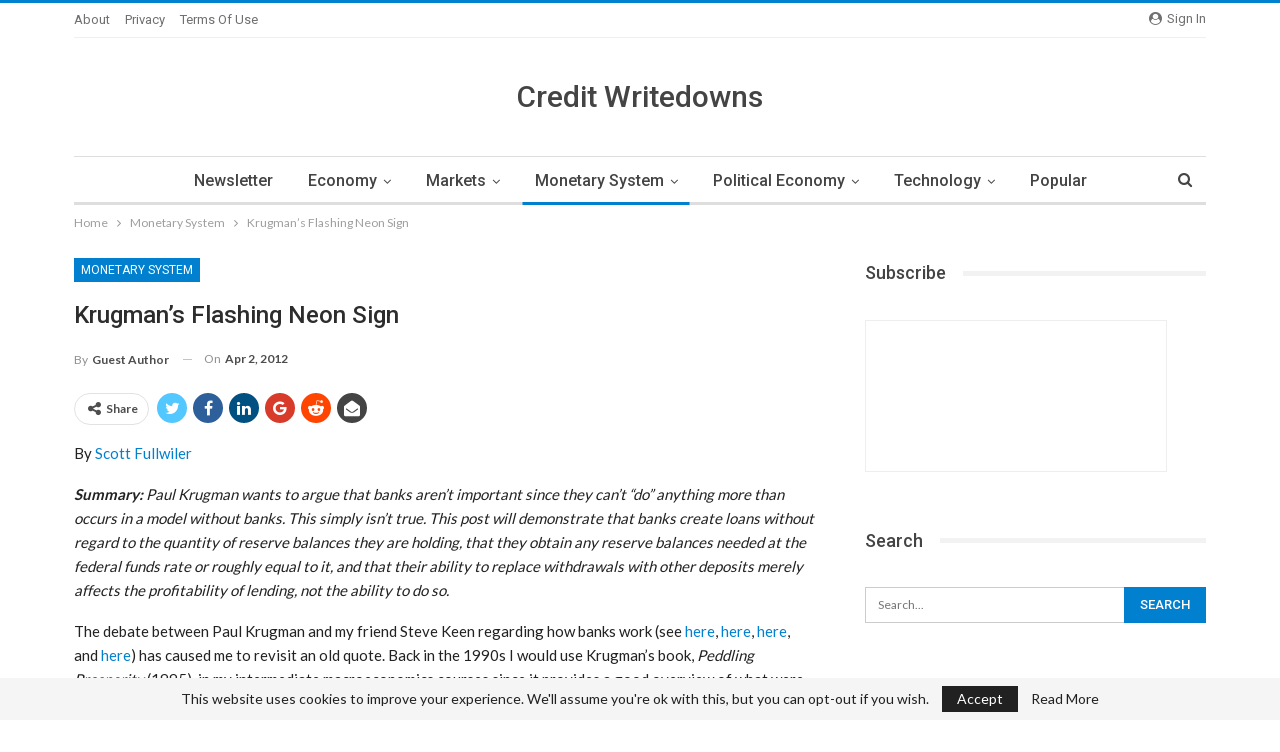

--- FILE ---
content_type: text/html; charset=UTF-8
request_url: https://creditwritedowns.com/2012/04/krugmans-flashing-neon-sign.html
body_size: 28478
content:
	<!DOCTYPE html>
		<!--[if IE 8]>
	<html class="ie ie8" lang="en-US"> <![endif]-->
	<!--[if IE 9]>
	<html class="ie ie9" lang="en-US"> <![endif]-->
	<!--[if gt IE 9]><!-->
<html lang="en-US"> <!--<![endif]-->
	<head>
				<meta charset="UTF-8">
		<meta http-equiv="X-UA-Compatible" content="IE=edge">
		<meta name="viewport" content="width=device-width, initial-scale=1.0">
		<link rel="pingback" href="https://creditwritedowns.com/xmlrpc.php"/>

		<title>Krugman&#8217;s Flashing Neon Sign &#8211; Credit Writedowns</title>
<meta name='robots' content='max-image-preview:large' />
<link rel='dns-prefetch' href='//secure.gravatar.com' />
<link rel='dns-prefetch' href='//stats.wp.com' />
<link rel='dns-prefetch' href='//fonts-api.wp.com' />
<link rel='preconnect' href='//c0.wp.com' />
<link rel="alternate" title="oEmbed (JSON)" type="application/json+oembed" href="https://creditwritedowns.com/wp-json/oembed/1.0/embed?url=https%3A%2F%2Fcreditwritedowns.com%2F2012%2F04%2Fkrugmans-flashing-neon-sign.html" />
<link rel="alternate" title="oEmbed (XML)" type="text/xml+oembed" href="https://creditwritedowns.com/wp-json/oembed/1.0/embed?url=https%3A%2F%2Fcreditwritedowns.com%2F2012%2F04%2Fkrugmans-flashing-neon-sign.html&#038;format=xml" />
<style id='wp-img-auto-sizes-contain-inline-css' type='text/css'>
img:is([sizes=auto i],[sizes^="auto," i]){contain-intrinsic-size:3000px 1500px}
/*# sourceURL=wp-img-auto-sizes-contain-inline-css */
</style>
<style id='wp-emoji-styles-inline-css' type='text/css'>

	img.wp-smiley, img.emoji {
		display: inline !important;
		border: none !important;
		box-shadow: none !important;
		height: 1em !important;
		width: 1em !important;
		margin: 0 0.07em !important;
		vertical-align: -0.1em !important;
		background: none !important;
		padding: 0 !important;
	}
/*# sourceURL=wp-emoji-styles-inline-css */
</style>
<style id='wp-block-library-inline-css' type='text/css'>
:root{--wp-block-synced-color:#7a00df;--wp-block-synced-color--rgb:122,0,223;--wp-bound-block-color:var(--wp-block-synced-color);--wp-editor-canvas-background:#ddd;--wp-admin-theme-color:#007cba;--wp-admin-theme-color--rgb:0,124,186;--wp-admin-theme-color-darker-10:#006ba1;--wp-admin-theme-color-darker-10--rgb:0,107,160.5;--wp-admin-theme-color-darker-20:#005a87;--wp-admin-theme-color-darker-20--rgb:0,90,135;--wp-admin-border-width-focus:2px}@media (min-resolution:192dpi){:root{--wp-admin-border-width-focus:1.5px}}.wp-element-button{cursor:pointer}:root .has-very-light-gray-background-color{background-color:#eee}:root .has-very-dark-gray-background-color{background-color:#313131}:root .has-very-light-gray-color{color:#eee}:root .has-very-dark-gray-color{color:#313131}:root .has-vivid-green-cyan-to-vivid-cyan-blue-gradient-background{background:linear-gradient(135deg,#00d084,#0693e3)}:root .has-purple-crush-gradient-background{background:linear-gradient(135deg,#34e2e4,#4721fb 50%,#ab1dfe)}:root .has-hazy-dawn-gradient-background{background:linear-gradient(135deg,#faaca8,#dad0ec)}:root .has-subdued-olive-gradient-background{background:linear-gradient(135deg,#fafae1,#67a671)}:root .has-atomic-cream-gradient-background{background:linear-gradient(135deg,#fdd79a,#004a59)}:root .has-nightshade-gradient-background{background:linear-gradient(135deg,#330968,#31cdcf)}:root .has-midnight-gradient-background{background:linear-gradient(135deg,#020381,#2874fc)}:root{--wp--preset--font-size--normal:16px;--wp--preset--font-size--huge:42px}.has-regular-font-size{font-size:1em}.has-larger-font-size{font-size:2.625em}.has-normal-font-size{font-size:var(--wp--preset--font-size--normal)}.has-huge-font-size{font-size:var(--wp--preset--font-size--huge)}:root .has-text-align-center{text-align:center}:root .has-text-align-left{text-align:left}:root .has-text-align-right{text-align:right}.has-fit-text{white-space:nowrap!important}#end-resizable-editor-section{display:none}.aligncenter{clear:both}.items-justified-left{justify-content:flex-start}.items-justified-center{justify-content:center}.items-justified-right{justify-content:flex-end}.items-justified-space-between{justify-content:space-between}.screen-reader-text{word-wrap:normal!important;border:0;clip-path:inset(50%);height:1px;margin:-1px;overflow:hidden;padding:0;position:absolute;width:1px}.screen-reader-text:focus{background-color:#ddd;clip-path:none;color:#444;display:block;font-size:1em;height:auto;left:5px;line-height:normal;padding:15px 23px 14px;text-decoration:none;top:5px;width:auto;z-index:100000}html :where(.has-border-color){border-style:solid}html :where([style*=border-top-color]){border-top-style:solid}html :where([style*=border-right-color]){border-right-style:solid}html :where([style*=border-bottom-color]){border-bottom-style:solid}html :where([style*=border-left-color]){border-left-style:solid}html :where([style*=border-width]){border-style:solid}html :where([style*=border-top-width]){border-top-style:solid}html :where([style*=border-right-width]){border-right-style:solid}html :where([style*=border-bottom-width]){border-bottom-style:solid}html :where([style*=border-left-width]){border-left-style:solid}html :where(img[class*=wp-image-]){height:auto;max-width:100%}:where(figure){margin:0 0 1em}html :where(.is-position-sticky){--wp-admin--admin-bar--position-offset:var(--wp-admin--admin-bar--height,0px)}@media screen and (max-width:600px){html :where(.is-position-sticky){--wp-admin--admin-bar--position-offset:0px}}
.has-text-align-justify{text-align:justify;}

/*# sourceURL=wp-block-library-inline-css */
</style><style id='global-styles-inline-css' type='text/css'>
:root{--wp--preset--aspect-ratio--square: 1;--wp--preset--aspect-ratio--4-3: 4/3;--wp--preset--aspect-ratio--3-4: 3/4;--wp--preset--aspect-ratio--3-2: 3/2;--wp--preset--aspect-ratio--2-3: 2/3;--wp--preset--aspect-ratio--16-9: 16/9;--wp--preset--aspect-ratio--9-16: 9/16;--wp--preset--color--black: #000000;--wp--preset--color--cyan-bluish-gray: #abb8c3;--wp--preset--color--white: #ffffff;--wp--preset--color--pale-pink: #f78da7;--wp--preset--color--vivid-red: #cf2e2e;--wp--preset--color--luminous-vivid-orange: #ff6900;--wp--preset--color--luminous-vivid-amber: #fcb900;--wp--preset--color--light-green-cyan: #7bdcb5;--wp--preset--color--vivid-green-cyan: #00d084;--wp--preset--color--pale-cyan-blue: #8ed1fc;--wp--preset--color--vivid-cyan-blue: #0693e3;--wp--preset--color--vivid-purple: #9b51e0;--wp--preset--gradient--vivid-cyan-blue-to-vivid-purple: linear-gradient(135deg,rgb(6,147,227) 0%,rgb(155,81,224) 100%);--wp--preset--gradient--light-green-cyan-to-vivid-green-cyan: linear-gradient(135deg,rgb(122,220,180) 0%,rgb(0,208,130) 100%);--wp--preset--gradient--luminous-vivid-amber-to-luminous-vivid-orange: linear-gradient(135deg,rgb(252,185,0) 0%,rgb(255,105,0) 100%);--wp--preset--gradient--luminous-vivid-orange-to-vivid-red: linear-gradient(135deg,rgb(255,105,0) 0%,rgb(207,46,46) 100%);--wp--preset--gradient--very-light-gray-to-cyan-bluish-gray: linear-gradient(135deg,rgb(238,238,238) 0%,rgb(169,184,195) 100%);--wp--preset--gradient--cool-to-warm-spectrum: linear-gradient(135deg,rgb(74,234,220) 0%,rgb(151,120,209) 20%,rgb(207,42,186) 40%,rgb(238,44,130) 60%,rgb(251,105,98) 80%,rgb(254,248,76) 100%);--wp--preset--gradient--blush-light-purple: linear-gradient(135deg,rgb(255,206,236) 0%,rgb(152,150,240) 100%);--wp--preset--gradient--blush-bordeaux: linear-gradient(135deg,rgb(254,205,165) 0%,rgb(254,45,45) 50%,rgb(107,0,62) 100%);--wp--preset--gradient--luminous-dusk: linear-gradient(135deg,rgb(255,203,112) 0%,rgb(199,81,192) 50%,rgb(65,88,208) 100%);--wp--preset--gradient--pale-ocean: linear-gradient(135deg,rgb(255,245,203) 0%,rgb(182,227,212) 50%,rgb(51,167,181) 100%);--wp--preset--gradient--electric-grass: linear-gradient(135deg,rgb(202,248,128) 0%,rgb(113,206,126) 100%);--wp--preset--gradient--midnight: linear-gradient(135deg,rgb(2,3,129) 0%,rgb(40,116,252) 100%);--wp--preset--font-size--small: 13px;--wp--preset--font-size--medium: 20px;--wp--preset--font-size--large: 36px;--wp--preset--font-size--x-large: 42px;--wp--preset--font-family--albert-sans: 'Albert Sans', sans-serif;--wp--preset--font-family--alegreya: Alegreya, serif;--wp--preset--font-family--arvo: Arvo, serif;--wp--preset--font-family--bodoni-moda: 'Bodoni Moda', serif;--wp--preset--font-family--bricolage-grotesque: 'Bricolage Grotesque', sans-serif;--wp--preset--font-family--cabin: Cabin, sans-serif;--wp--preset--font-family--chivo: Chivo, sans-serif;--wp--preset--font-family--commissioner: Commissioner, sans-serif;--wp--preset--font-family--cormorant: Cormorant, serif;--wp--preset--font-family--courier-prime: 'Courier Prime', monospace;--wp--preset--font-family--crimson-pro: 'Crimson Pro', serif;--wp--preset--font-family--dm-mono: 'DM Mono', monospace;--wp--preset--font-family--dm-sans: 'DM Sans', sans-serif;--wp--preset--font-family--dm-serif-display: 'DM Serif Display', serif;--wp--preset--font-family--domine: Domine, serif;--wp--preset--font-family--eb-garamond: 'EB Garamond', serif;--wp--preset--font-family--epilogue: Epilogue, sans-serif;--wp--preset--font-family--fahkwang: Fahkwang, sans-serif;--wp--preset--font-family--figtree: Figtree, sans-serif;--wp--preset--font-family--fira-sans: 'Fira Sans', sans-serif;--wp--preset--font-family--fjalla-one: 'Fjalla One', sans-serif;--wp--preset--font-family--fraunces: Fraunces, serif;--wp--preset--font-family--gabarito: Gabarito, system-ui;--wp--preset--font-family--ibm-plex-mono: 'IBM Plex Mono', monospace;--wp--preset--font-family--ibm-plex-sans: 'IBM Plex Sans', sans-serif;--wp--preset--font-family--ibarra-real-nova: 'Ibarra Real Nova', serif;--wp--preset--font-family--instrument-serif: 'Instrument Serif', serif;--wp--preset--font-family--inter: Inter, sans-serif;--wp--preset--font-family--josefin-sans: 'Josefin Sans', sans-serif;--wp--preset--font-family--jost: Jost, sans-serif;--wp--preset--font-family--libre-baskerville: 'Libre Baskerville', serif;--wp--preset--font-family--libre-franklin: 'Libre Franklin', sans-serif;--wp--preset--font-family--literata: Literata, serif;--wp--preset--font-family--lora: Lora, serif;--wp--preset--font-family--merriweather: Merriweather, serif;--wp--preset--font-family--montserrat: Montserrat, sans-serif;--wp--preset--font-family--newsreader: Newsreader, serif;--wp--preset--font-family--noto-sans-mono: 'Noto Sans Mono', sans-serif;--wp--preset--font-family--nunito: Nunito, sans-serif;--wp--preset--font-family--open-sans: 'Open Sans', sans-serif;--wp--preset--font-family--overpass: Overpass, sans-serif;--wp--preset--font-family--pt-serif: 'PT Serif', serif;--wp--preset--font-family--petrona: Petrona, serif;--wp--preset--font-family--piazzolla: Piazzolla, serif;--wp--preset--font-family--playfair-display: 'Playfair Display', serif;--wp--preset--font-family--plus-jakarta-sans: 'Plus Jakarta Sans', sans-serif;--wp--preset--font-family--poppins: Poppins, sans-serif;--wp--preset--font-family--raleway: Raleway, sans-serif;--wp--preset--font-family--roboto: Roboto, sans-serif;--wp--preset--font-family--roboto-slab: 'Roboto Slab', serif;--wp--preset--font-family--rubik: Rubik, sans-serif;--wp--preset--font-family--rufina: Rufina, serif;--wp--preset--font-family--sora: Sora, sans-serif;--wp--preset--font-family--source-sans-3: 'Source Sans 3', sans-serif;--wp--preset--font-family--source-serif-4: 'Source Serif 4', serif;--wp--preset--font-family--space-mono: 'Space Mono', monospace;--wp--preset--font-family--syne: Syne, sans-serif;--wp--preset--font-family--texturina: Texturina, serif;--wp--preset--font-family--urbanist: Urbanist, sans-serif;--wp--preset--font-family--work-sans: 'Work Sans', sans-serif;--wp--preset--spacing--20: 0.44rem;--wp--preset--spacing--30: 0.67rem;--wp--preset--spacing--40: 1rem;--wp--preset--spacing--50: 1.5rem;--wp--preset--spacing--60: 2.25rem;--wp--preset--spacing--70: 3.38rem;--wp--preset--spacing--80: 5.06rem;--wp--preset--shadow--natural: 6px 6px 9px rgba(0, 0, 0, 0.2);--wp--preset--shadow--deep: 12px 12px 50px rgba(0, 0, 0, 0.4);--wp--preset--shadow--sharp: 6px 6px 0px rgba(0, 0, 0, 0.2);--wp--preset--shadow--outlined: 6px 6px 0px -3px rgb(255, 255, 255), 6px 6px rgb(0, 0, 0);--wp--preset--shadow--crisp: 6px 6px 0px rgb(0, 0, 0);}:where(.is-layout-flex){gap: 0.5em;}:where(.is-layout-grid){gap: 0.5em;}body .is-layout-flex{display: flex;}.is-layout-flex{flex-wrap: wrap;align-items: center;}.is-layout-flex > :is(*, div){margin: 0;}body .is-layout-grid{display: grid;}.is-layout-grid > :is(*, div){margin: 0;}:where(.wp-block-columns.is-layout-flex){gap: 2em;}:where(.wp-block-columns.is-layout-grid){gap: 2em;}:where(.wp-block-post-template.is-layout-flex){gap: 1.25em;}:where(.wp-block-post-template.is-layout-grid){gap: 1.25em;}.has-black-color{color: var(--wp--preset--color--black) !important;}.has-cyan-bluish-gray-color{color: var(--wp--preset--color--cyan-bluish-gray) !important;}.has-white-color{color: var(--wp--preset--color--white) !important;}.has-pale-pink-color{color: var(--wp--preset--color--pale-pink) !important;}.has-vivid-red-color{color: var(--wp--preset--color--vivid-red) !important;}.has-luminous-vivid-orange-color{color: var(--wp--preset--color--luminous-vivid-orange) !important;}.has-luminous-vivid-amber-color{color: var(--wp--preset--color--luminous-vivid-amber) !important;}.has-light-green-cyan-color{color: var(--wp--preset--color--light-green-cyan) !important;}.has-vivid-green-cyan-color{color: var(--wp--preset--color--vivid-green-cyan) !important;}.has-pale-cyan-blue-color{color: var(--wp--preset--color--pale-cyan-blue) !important;}.has-vivid-cyan-blue-color{color: var(--wp--preset--color--vivid-cyan-blue) !important;}.has-vivid-purple-color{color: var(--wp--preset--color--vivid-purple) !important;}.has-black-background-color{background-color: var(--wp--preset--color--black) !important;}.has-cyan-bluish-gray-background-color{background-color: var(--wp--preset--color--cyan-bluish-gray) !important;}.has-white-background-color{background-color: var(--wp--preset--color--white) !important;}.has-pale-pink-background-color{background-color: var(--wp--preset--color--pale-pink) !important;}.has-vivid-red-background-color{background-color: var(--wp--preset--color--vivid-red) !important;}.has-luminous-vivid-orange-background-color{background-color: var(--wp--preset--color--luminous-vivid-orange) !important;}.has-luminous-vivid-amber-background-color{background-color: var(--wp--preset--color--luminous-vivid-amber) !important;}.has-light-green-cyan-background-color{background-color: var(--wp--preset--color--light-green-cyan) !important;}.has-vivid-green-cyan-background-color{background-color: var(--wp--preset--color--vivid-green-cyan) !important;}.has-pale-cyan-blue-background-color{background-color: var(--wp--preset--color--pale-cyan-blue) !important;}.has-vivid-cyan-blue-background-color{background-color: var(--wp--preset--color--vivid-cyan-blue) !important;}.has-vivid-purple-background-color{background-color: var(--wp--preset--color--vivid-purple) !important;}.has-black-border-color{border-color: var(--wp--preset--color--black) !important;}.has-cyan-bluish-gray-border-color{border-color: var(--wp--preset--color--cyan-bluish-gray) !important;}.has-white-border-color{border-color: var(--wp--preset--color--white) !important;}.has-pale-pink-border-color{border-color: var(--wp--preset--color--pale-pink) !important;}.has-vivid-red-border-color{border-color: var(--wp--preset--color--vivid-red) !important;}.has-luminous-vivid-orange-border-color{border-color: var(--wp--preset--color--luminous-vivid-orange) !important;}.has-luminous-vivid-amber-border-color{border-color: var(--wp--preset--color--luminous-vivid-amber) !important;}.has-light-green-cyan-border-color{border-color: var(--wp--preset--color--light-green-cyan) !important;}.has-vivid-green-cyan-border-color{border-color: var(--wp--preset--color--vivid-green-cyan) !important;}.has-pale-cyan-blue-border-color{border-color: var(--wp--preset--color--pale-cyan-blue) !important;}.has-vivid-cyan-blue-border-color{border-color: var(--wp--preset--color--vivid-cyan-blue) !important;}.has-vivid-purple-border-color{border-color: var(--wp--preset--color--vivid-purple) !important;}.has-vivid-cyan-blue-to-vivid-purple-gradient-background{background: var(--wp--preset--gradient--vivid-cyan-blue-to-vivid-purple) !important;}.has-light-green-cyan-to-vivid-green-cyan-gradient-background{background: var(--wp--preset--gradient--light-green-cyan-to-vivid-green-cyan) !important;}.has-luminous-vivid-amber-to-luminous-vivid-orange-gradient-background{background: var(--wp--preset--gradient--luminous-vivid-amber-to-luminous-vivid-orange) !important;}.has-luminous-vivid-orange-to-vivid-red-gradient-background{background: var(--wp--preset--gradient--luminous-vivid-orange-to-vivid-red) !important;}.has-very-light-gray-to-cyan-bluish-gray-gradient-background{background: var(--wp--preset--gradient--very-light-gray-to-cyan-bluish-gray) !important;}.has-cool-to-warm-spectrum-gradient-background{background: var(--wp--preset--gradient--cool-to-warm-spectrum) !important;}.has-blush-light-purple-gradient-background{background: var(--wp--preset--gradient--blush-light-purple) !important;}.has-blush-bordeaux-gradient-background{background: var(--wp--preset--gradient--blush-bordeaux) !important;}.has-luminous-dusk-gradient-background{background: var(--wp--preset--gradient--luminous-dusk) !important;}.has-pale-ocean-gradient-background{background: var(--wp--preset--gradient--pale-ocean) !important;}.has-electric-grass-gradient-background{background: var(--wp--preset--gradient--electric-grass) !important;}.has-midnight-gradient-background{background: var(--wp--preset--gradient--midnight) !important;}.has-small-font-size{font-size: var(--wp--preset--font-size--small) !important;}.has-medium-font-size{font-size: var(--wp--preset--font-size--medium) !important;}.has-large-font-size{font-size: var(--wp--preset--font-size--large) !important;}.has-x-large-font-size{font-size: var(--wp--preset--font-size--x-large) !important;}.has-albert-sans-font-family{font-family: var(--wp--preset--font-family--albert-sans) !important;}.has-alegreya-font-family{font-family: var(--wp--preset--font-family--alegreya) !important;}.has-arvo-font-family{font-family: var(--wp--preset--font-family--arvo) !important;}.has-bodoni-moda-font-family{font-family: var(--wp--preset--font-family--bodoni-moda) !important;}.has-bricolage-grotesque-font-family{font-family: var(--wp--preset--font-family--bricolage-grotesque) !important;}.has-cabin-font-family{font-family: var(--wp--preset--font-family--cabin) !important;}.has-chivo-font-family{font-family: var(--wp--preset--font-family--chivo) !important;}.has-commissioner-font-family{font-family: var(--wp--preset--font-family--commissioner) !important;}.has-cormorant-font-family{font-family: var(--wp--preset--font-family--cormorant) !important;}.has-courier-prime-font-family{font-family: var(--wp--preset--font-family--courier-prime) !important;}.has-crimson-pro-font-family{font-family: var(--wp--preset--font-family--crimson-pro) !important;}.has-dm-mono-font-family{font-family: var(--wp--preset--font-family--dm-mono) !important;}.has-dm-sans-font-family{font-family: var(--wp--preset--font-family--dm-sans) !important;}.has-dm-serif-display-font-family{font-family: var(--wp--preset--font-family--dm-serif-display) !important;}.has-domine-font-family{font-family: var(--wp--preset--font-family--domine) !important;}.has-eb-garamond-font-family{font-family: var(--wp--preset--font-family--eb-garamond) !important;}.has-epilogue-font-family{font-family: var(--wp--preset--font-family--epilogue) !important;}.has-fahkwang-font-family{font-family: var(--wp--preset--font-family--fahkwang) !important;}.has-figtree-font-family{font-family: var(--wp--preset--font-family--figtree) !important;}.has-fira-sans-font-family{font-family: var(--wp--preset--font-family--fira-sans) !important;}.has-fjalla-one-font-family{font-family: var(--wp--preset--font-family--fjalla-one) !important;}.has-fraunces-font-family{font-family: var(--wp--preset--font-family--fraunces) !important;}.has-gabarito-font-family{font-family: var(--wp--preset--font-family--gabarito) !important;}.has-ibm-plex-mono-font-family{font-family: var(--wp--preset--font-family--ibm-plex-mono) !important;}.has-ibm-plex-sans-font-family{font-family: var(--wp--preset--font-family--ibm-plex-sans) !important;}.has-ibarra-real-nova-font-family{font-family: var(--wp--preset--font-family--ibarra-real-nova) !important;}.has-instrument-serif-font-family{font-family: var(--wp--preset--font-family--instrument-serif) !important;}.has-inter-font-family{font-family: var(--wp--preset--font-family--inter) !important;}.has-josefin-sans-font-family{font-family: var(--wp--preset--font-family--josefin-sans) !important;}.has-jost-font-family{font-family: var(--wp--preset--font-family--jost) !important;}.has-libre-baskerville-font-family{font-family: var(--wp--preset--font-family--libre-baskerville) !important;}.has-libre-franklin-font-family{font-family: var(--wp--preset--font-family--libre-franklin) !important;}.has-literata-font-family{font-family: var(--wp--preset--font-family--literata) !important;}.has-lora-font-family{font-family: var(--wp--preset--font-family--lora) !important;}.has-merriweather-font-family{font-family: var(--wp--preset--font-family--merriweather) !important;}.has-montserrat-font-family{font-family: var(--wp--preset--font-family--montserrat) !important;}.has-newsreader-font-family{font-family: var(--wp--preset--font-family--newsreader) !important;}.has-noto-sans-mono-font-family{font-family: var(--wp--preset--font-family--noto-sans-mono) !important;}.has-nunito-font-family{font-family: var(--wp--preset--font-family--nunito) !important;}.has-open-sans-font-family{font-family: var(--wp--preset--font-family--open-sans) !important;}.has-overpass-font-family{font-family: var(--wp--preset--font-family--overpass) !important;}.has-pt-serif-font-family{font-family: var(--wp--preset--font-family--pt-serif) !important;}.has-petrona-font-family{font-family: var(--wp--preset--font-family--petrona) !important;}.has-piazzolla-font-family{font-family: var(--wp--preset--font-family--piazzolla) !important;}.has-playfair-display-font-family{font-family: var(--wp--preset--font-family--playfair-display) !important;}.has-plus-jakarta-sans-font-family{font-family: var(--wp--preset--font-family--plus-jakarta-sans) !important;}.has-poppins-font-family{font-family: var(--wp--preset--font-family--poppins) !important;}.has-raleway-font-family{font-family: var(--wp--preset--font-family--raleway) !important;}.has-roboto-font-family{font-family: var(--wp--preset--font-family--roboto) !important;}.has-roboto-slab-font-family{font-family: var(--wp--preset--font-family--roboto-slab) !important;}.has-rubik-font-family{font-family: var(--wp--preset--font-family--rubik) !important;}.has-rufina-font-family{font-family: var(--wp--preset--font-family--rufina) !important;}.has-sora-font-family{font-family: var(--wp--preset--font-family--sora) !important;}.has-source-sans-3-font-family{font-family: var(--wp--preset--font-family--source-sans-3) !important;}.has-source-serif-4-font-family{font-family: var(--wp--preset--font-family--source-serif-4) !important;}.has-space-mono-font-family{font-family: var(--wp--preset--font-family--space-mono) !important;}.has-syne-font-family{font-family: var(--wp--preset--font-family--syne) !important;}.has-texturina-font-family{font-family: var(--wp--preset--font-family--texturina) !important;}.has-urbanist-font-family{font-family: var(--wp--preset--font-family--urbanist) !important;}.has-work-sans-font-family{font-family: var(--wp--preset--font-family--work-sans) !important;}
/*# sourceURL=global-styles-inline-css */
</style>

<style id='classic-theme-styles-inline-css' type='text/css'>
/*! This file is auto-generated */
.wp-block-button__link{color:#fff;background-color:#32373c;border-radius:9999px;box-shadow:none;text-decoration:none;padding:calc(.667em + 2px) calc(1.333em + 2px);font-size:1.125em}.wp-block-file__button{background:#32373c;color:#fff;text-decoration:none}
/*# sourceURL=/wp-includes/css/classic-themes.min.css */
</style>
<link rel='stylesheet' id='wpcom-text-widget-styles-css' href='https://creditwritedowns.com/wp-content/mu-plugins/wpcomsh/vendor/automattic/text-media-widget-styles/css/widget-text.css?ver=20170607' type='text/css' media='all' />
<link rel='stylesheet' id='bf-slick-css' href='https://creditwritedowns.com/wp-content/themes/publisher/includes/libs/better-framework/assets/css/slick.min.css?ver=3.11.15' type='text/css' media='all' />
<link rel='stylesheet' id='taxopress-frontend-css-css' href='https://creditwritedowns.com/wp-content/plugins/simple-tags/assets/frontend/css/frontend.css?ver=3.43.0' type='text/css' media='all' />
<link rel='stylesheet' id='pretty-photo-css' href='https://creditwritedowns.com/wp-content/themes/publisher/includes/libs/better-framework/assets/css/pretty-photo.min.css?ver=3.11.15' type='text/css' media='all' />
<link rel='stylesheet' id='bs-icons-css' href='https://creditwritedowns.com/wp-content/themes/publisher/includes/libs/better-framework/assets/css/bs-icons.css?ver=3.11.15' type='text/css' media='all' />
<link rel='stylesheet' id='theme-libs-css' href='https://creditwritedowns.com/wp-content/themes/publisher/css/theme-libs.min.css?ver=7.9.2' type='text/css' media='all' />
<link rel='stylesheet' id='fontawesome-css' href='https://creditwritedowns.com/wp-content/themes/publisher/includes/libs/better-framework/assets/css/font-awesome.min.css?ver=3.11.15' type='text/css' media='all' />
<link rel='stylesheet' id='publisher-css' href='https://creditwritedowns.com/wp-content/themes/publisher/style-7.9.2.min.css?ver=7.9.2' type='text/css' media='all' />
<link rel='stylesheet' id='publisher-child-css' href='https://creditwritedowns.com/wp-content/themes/publisher-child/style.css?ver=1.0.0' type='text/css' media='all' />
<link rel='stylesheet' id='better-framework-main-fonts-css' href='https://fonts-api.wp.com/css?family=Lato:400,700%7CRoboto:400,500,400italic&#038;display=swap' type='text/css' media='all' />
<style id='jetpack-global-styles-frontend-style-inline-css' type='text/css'>
:root { --font-headings: unset; --font-base: unset; --font-headings-default: -apple-system,BlinkMacSystemFont,"Segoe UI",Roboto,Oxygen-Sans,Ubuntu,Cantarell,"Helvetica Neue",sans-serif; --font-base-default: -apple-system,BlinkMacSystemFont,"Segoe UI",Roboto,Oxygen-Sans,Ubuntu,Cantarell,"Helvetica Neue",sans-serif;}
/*# sourceURL=jetpack-global-styles-frontend-style-inline-css */
</style>
<script type="text/javascript" id="jetpack-mu-wpcom-settings-js-before">
/* <![CDATA[ */
var JETPACK_MU_WPCOM_SETTINGS = {"assetsUrl":"https://creditwritedowns.com/wp-content/mu-plugins/wpcomsh/jetpack_vendor/automattic/jetpack-mu-wpcom/src/build/"};
//# sourceURL=jetpack-mu-wpcom-settings-js-before
/* ]]> */
</script>
<script type="text/javascript" src="https://c0.wp.com/c/6.9/wp-includes/js/jquery/jquery.min.js" id="jquery-core-js"></script>
<script type="text/javascript" src="https://c0.wp.com/c/6.9/wp-includes/js/jquery/jquery-migrate.min.js" id="jquery-migrate-js"></script>
<script type="text/javascript" src="https://creditwritedowns.com/wp-content/plugins/simple-tags/assets/frontend/js/frontend.js?ver=3.43.0" id="taxopress-frontend-js-js"></script>
<link rel="https://api.w.org/" href="https://creditwritedowns.com/wp-json/" /><link rel="alternate" title="JSON" type="application/json" href="https://creditwritedowns.com/wp-json/wp/v2/posts/43527" /><link rel="EditURI" type="application/rsd+xml" title="RSD" href="https://creditwritedowns.com/xmlrpc.php?rsd" />

<link rel="canonical" href="https://creditwritedowns.com/2012/04/krugmans-flashing-neon-sign.html" />
<link rel='shortlink' href='https://wp.me/pcUI4e-bk3' />
			<link rel="amphtml" href="https://creditwritedowns.com/amp/2012/04/krugmans-flashing-neon-sign.html"/>
				<style>img#wpstats{display:none}</style>
		<meta name="description" content="The debate between Paul Krugman and my friend Steve Keen regarding how banks work (see here, here, here, and here) has caused me to revisit an old quote. Back in the 1990s I would use Krugman’s book, Peddling Prosperity (1995), in my intermediate macroeconomics courses since it provides a good overview of what were then&hellip;" />
<meta name="generator" content="Powered by WPBakery Page Builder - drag and drop page builder for WordPress."/>
<script type="application/ld+json">{
    "@context": "http://schema.org/",
    "@type": "Organization",
    "@id": "#organization",
    "url": "https://creditwritedowns.com/",
    "name": "Credit Writedowns",
    "description": "Finance, Economics, and Markets"
}</script>
<script type="application/ld+json">{
    "@context": "http://schema.org/",
    "@type": "WebSite",
    "name": "Credit Writedowns",
    "alternateName": "Finance, Economics, and Markets",
    "url": "https://creditwritedowns.com/"
}</script>
<script type="application/ld+json">{
    "@context": "http://schema.org/",
    "@type": "BlogPosting",
    "headline": "Krugman's Flashing Neon Sign",
    "description": "The debate between Paul Krugman and my friend Steve Keen regarding how banks work (see here, here, here, and here) has caused me to revisit an old quote.  Back in the 1990s I would use Krugman\u2019s book, Peddling Prosperity (1995), in my intermediate macroeconomics courses since it provides a good overview of what were then contemporary debates in macroeconomic theory as well as Krugman\u2019s criticisms of various popular views on macroeconomic policy issues from that era.  One passage near the very end of the book has always remained in the back of my mind; in it, Krugman critiques a popular view that was and still is highly influential regarding productivity and trade policy.  He writes: \u201cSo, if you hear someone say something along the lines of \u2018America needs higher productivity so that it can compete in today\u2019s global economy,\u2019 never mind who he is or how plausible he sounds.  He might as well be wearing a flashing neon sign that reads:  \u2018I DON\u2019T KNOW WHAT I\u2019M TALKING ABOUT.\u2019\u201d (p. 280; emphasis in original)\r\n\r\nIn his latest post in this debate (which Keen replied to here), Krugman demonstrates that he has a very good grasp of banking as it is presented in a traditional money and banking textbook.  Unfortunately for him, though, there\u2019s virtually nothing in that description of banking that is actually correct.  Instead of a persuasive defense of his own views on banking, his post is in essence his own flashing neon sign where he provides undisputable evidence that \u201cI don\u2019t know what I\u2019m talking about.\u201d",
    "datePublished": "2012-04-02",
    "dateModified": "2012-04-02",
    "author": {
        "@type": "Person",
        "@id": "#person-GuestAuthor",
        "name": "Guest Author"
    },
    "image": "https://creditwritedowns.com/wp-content/uploads/2012/04/neon-repair.jpg",
    "interactionStatistic": [
        {
            "@type": "InteractionCounter",
            "interactionType": "http://schema.org/CommentAction",
            "userInteractionCount": "3"
        }
    ],
    "publisher": {
        "@id": "#organization"
    },
    "mainEntityOfPage": "https://creditwritedowns.com/2012/04/krugmans-flashing-neon-sign.html"
}</script>
<link rel='stylesheet' id='7.9.2-1766257506' href='https://creditwritedowns.com/wp-content/bs-booster-cache/4f48344a170dccb7f708f90b84ea7044.css' type='text/css' media='all' />

<!-- Jetpack Open Graph Tags -->
<meta property="og:type" content="article" />
<meta property="og:title" content="Krugman&#8217;s Flashing Neon Sign" />
<meta property="og:url" content="https://creditwritedowns.com/2012/04/krugmans-flashing-neon-sign.html" />
<meta property="og:description" content="The debate between Paul Krugman and my friend Steve Keen regarding how banks work (see here, here, here, and here) has caused me to revisit an old quote. Back in the 1990s I would use Krugman’s boo…" />
<meta property="article:published_time" content="2012-04-02T12:26:39+00:00" />
<meta property="article:modified_time" content="2012-04-02T15:35:54+00:00" />
<meta property="og:site_name" content="Credit Writedowns" />
<meta property="og:image" content="https://creditwritedowns.com/wp-content/uploads/2012/04/neon-repair.jpg" />
<meta property="og:image:width" content="560" />
<meta property="og:image:height" content="294" />
<meta property="og:image:alt" content="" />
<meta property="og:locale" content="en_US" />
<meta name="twitter:text:title" content="Krugman&#8217;s Flashing Neon Sign" />
<meta name="twitter:image" content="https://creditwritedowns.com/wp-content/uploads/2012/04/neon-repair.jpg?w=640" />
<meta name="twitter:card" content="summary_large_image" />

<!-- End Jetpack Open Graph Tags -->
<link rel="icon" href="https://s0.wp.com/i/webclip.png" sizes="32x32" />
<link rel="icon" href="https://s0.wp.com/i/webclip.png" sizes="192x192" />
<link rel="apple-touch-icon" href="https://s0.wp.com/i/webclip.png" />
<meta name="msapplication-TileImage" content="https://s0.wp.com/i/webclip.png" />
<noscript><style> .wpb_animate_when_almost_visible { opacity: 1; }</style></noscript>	</head>

<body class="wp-singular post-template-default single single-post postid-43527 single-format-standard wp-theme-publisher wp-child-theme-publisher-child bs-theme bs-publisher bs-publisher-clean-magazine active-light-box active-top-line ltr close-rh page-layout-2-col page-layout-2-col-right full-width main-menu-sticky main-menu-boxed active-ajax-search single-prim-cat-2872 single-cat-2872  wpb-js-composer js-comp-ver-6.1 vc_responsive bs-ll-d" dir="ltr">
		<div class="main-wrap content-main-wrap">
			<header id="header" class="site-header header-style-1 boxed" itemscope="itemscope" itemtype="https://schema.org/WPHeader">
		<section class="topbar topbar-style-1 hidden-xs hidden-xs">
	<div class="content-wrap">
		<div class="container">
			<div class="topbar-inner clearfix">

									<div class="section-links">
													<a class="topbar-sign-in "
							   data-toggle="modal" data-target="#bsLoginModal">
								<i class="fa fa-user-circle"></i> Sign in							</a>

							<div class="modal sign-in-modal fade" id="bsLoginModal" tabindex="-1" role="dialog"
							     style="display: none">
								<div class="modal-dialog" role="document">
									<div class="modal-content">
											<span class="close-modal" data-dismiss="modal" aria-label="Close"><i
														class="fa fa-close"></i></span>
										<div class="modal-body">
											<div id="form_11295_" class="bs-shortcode bs-login-shortcode ">
		<div class="bs-login bs-type-login"  style="display:none">

					<div class="bs-login-panel bs-login-sign-panel bs-current-login-panel">
								<form name="loginform"
				      action="https://creditwritedowns.com/wp-login.php" method="post">

					
					<div class="login-header">
						<span class="login-icon fa fa-user-circle main-color"></span>
						<p>Welcome, Login to your account.</p>
					</div>
					
					<div class="login-field login-username">
						<input type="text" name="log" id="form_11295_user_login" class="input"
						       value="" size="20"
						       placeholder="Username or Email..." required/>
					</div>

					<div class="login-field login-password">
						<input type="password" name="pwd" id="form_11295_user_pass"
						       class="input"
						       value="" size="20" placeholder="Password..."
						       required/>
					</div>

					
					<div class="login-field">
						<a href="https://creditwritedowns.com/wp-login.php?action=lostpassword&redirect_to=https%3A%2F%2Fcreditwritedowns.com%2F2012%2F04%2Fkrugmans-flashing-neon-sign.html"
						   class="go-reset-panel">Forget password?</a>

													<span class="login-remember">
							<input class="remember-checkbox" name="rememberme" type="checkbox"
							       id="form_11295_rememberme"
							       value="forever"  />
							<label class="remember-label">Remember me</label>
						</span>
											</div>

					
					<div class="login-field login-submit">
						<input type="submit" name="wp-submit"
						       class="button-primary login-btn"
						       value="Log In"/>
						<input type="hidden" name="redirect_to" value="https://creditwritedowns.com/2012/04/krugmans-flashing-neon-sign.html"/>
					</div>

									</form>
			</div>

			<div class="bs-login-panel bs-login-reset-panel">

				<span class="go-login-panel"><i
							class="fa fa-angle-left"></i> Sign in</span>

				<div class="bs-login-reset-panel-inner">
					<div class="login-header">
						<span class="login-icon fa fa-support"></span>
						<p>Recover your password.</p>
						<p>A password will be e-mailed to you.</p>
					</div>
										<form name="lostpasswordform" id="form_11295_lostpasswordform"
					      action="https://creditwritedowns.com/wp-login.php?action=lostpassword"
					      method="post">

						<div class="login-field reset-username">
							<input type="text" name="user_login" class="input" value=""
							       placeholder="Username or Email..."
							       required/>
						</div>

						
						<div class="login-field reset-submit">

							<input type="hidden" name="redirect_to" value=""/>
							<input type="submit" name="wp-submit" class="login-btn"
							       value="Send My Password"/>

						</div>
					</form>
				</div>
			</div>
			</div>
	</div>
										</div>
									</div>
								</div>
							</div>
												</div>
				
				<div class="section-menu">
						<div id="menu-top" class="menu top-menu-wrapper" role="navigation" itemscope="itemscope" itemtype="https://schema.org/SiteNavigationElement">
		<nav class="top-menu-container">

			<ul id="top-navigation" class="top-menu menu clearfix bsm-pure">
				<li id="menu-item-21417" class="menu-item menu-item-type-post_type menu-item-object-page better-anim-fade menu-item-21417"><a href="https://creditwritedowns.com/about">About</a></li>
<li id="menu-item-20329" class="menu-item menu-item-type-post_type menu-item-object-page menu-item-privacy-policy better-anim-fade menu-item-20329"><a href="https://creditwritedowns.com/privacy-policy">Privacy</a></li>
<li id="menu-item-22982" class="menu-item menu-item-type-post_type menu-item-object-page better-anim-fade menu-item-22982"><a href="https://creditwritedowns.com/terms-and-conditions">Terms of Use</a></li>
			</ul>

		</nav>
	</div>
				</div>
			</div>
		</div>
	</div>
</section>
		<div class="header-inner">
			<div class="content-wrap">
				<div class="container">
					<div id="site-branding" class="site-branding">
	<p  id="site-title" class="logo h1 text-logo">
	<a href="https://creditwritedowns.com/" itemprop="url" rel="home">
		Credit Writedowns	</a>
</p>
</div><!-- .site-branding -->
				</div>

			</div>
		</div>
		<div id="menu-main" class="menu main-menu-wrapper show-search-item menu-actions-btn-width-1" role="navigation" itemscope="itemscope" itemtype="https://schema.org/SiteNavigationElement">
	<div class="main-menu-inner">
		<div class="content-wrap">
			<div class="container">

				<nav class="main-menu-container">
					<ul id="main-navigation" class="main-menu menu bsm-pure clearfix">
						<li id="menu-item-60959" class="menu-item menu-item-type-custom menu-item-object-custom better-anim-fade menu-item-60959"><a href="https://harrison.substack.com/">Newsletter</a></li>
<li id="menu-item-58523" class="menu-item menu-item-type-taxonomy menu-item-object-category menu-item-has-children menu-term-2875 better-anim-fade menu-item-58523"><a href="https://creditwritedowns.com/category/economy">Economy</a>
<ul class="sub-menu">
	<li id="menu-item-58521" class="menu-item menu-item-type-custom menu-item-object-custom better-anim-fade menu-item-58521"><a href="/tag/economics">Economics</a></li>
	<li id="menu-item-58508" class="menu-item menu-item-type-custom menu-item-object-custom better-anim-fade menu-item-58508"><a href="/tag/economic-data">Economic Data</a></li>
	<li id="menu-item-58501" class="menu-item menu-item-type-custom menu-item-object-custom better-anim-fade menu-item-58501"><a href="/tag/inflation">Inflation</a></li>
	<li id="menu-item-58492" class="menu-item menu-item-type-custom menu-item-object-custom better-anim-fade menu-item-58492"><a href="/tag/jobs">Jobs</a></li>
	<li id="menu-item-58502" class="menu-item menu-item-type-custom menu-item-object-custom better-anim-fade menu-item-58502"><a href="/tag/trade">Trade</a></li>
	<li id="menu-item-58515" class="menu-item menu-item-type-custom menu-item-object-custom better-anim-fade menu-item-58515"><a href="/tag/wages">Wages</a></li>
</ul>
</li>
<li id="menu-item-56992" class="menu-item menu-item-type-taxonomy menu-item-object-category menu-item-has-children menu-term-12 better-anim-fade menu-item-56992"><a href="https://creditwritedowns.com/category/markets">Markets</a>
<ul class="sub-menu">
	<li id="menu-item-58489" class="menu-item menu-item-type-custom menu-item-object-custom better-anim-fade menu-item-58489"><a href="/tag/bonds">Bonds</a></li>
	<li id="menu-item-58518" class="menu-item menu-item-type-custom menu-item-object-custom better-anim-fade menu-item-58518"><a href="/tag/commodities">Commodities</a></li>
	<li id="menu-item-58519" class="menu-item menu-item-type-custom menu-item-object-custom better-anim-fade menu-item-58519"><a href="/tag/currencies">Currencies</a></li>
	<li id="menu-item-58488" class="menu-item menu-item-type-custom menu-item-object-custom better-anim-fade menu-item-58488"><a href="/tag/equities">Equities</a></li>
	<li id="menu-item-58507" class="menu-item menu-item-type-custom menu-item-object-custom better-anim-fade menu-item-58507"><a href="/tag/housing">Housing</a></li>
	<li id="menu-item-58514" class="menu-item menu-item-type-custom menu-item-object-custom better-anim-fade menu-item-58514"><a href="/tag/investing">Investing</a></li>
</ul>
</li>
<li id="menu-item-58506" class="menu-item menu-item-type-taxonomy menu-item-object-category current-post-ancestor current-menu-parent current-post-parent menu-item-has-children menu-term-2872 better-anim-fade menu-item-58506"><a href="https://creditwritedowns.com/category/monetary-system">Monetary System</a>
<ul class="sub-menu">
	<li id="menu-item-58491" class="menu-item menu-item-type-custom menu-item-object-custom better-anim-fade menu-item-58491"><a href="/tag/banks">Banks</a></li>
	<li id="menu-item-58498" class="menu-item menu-item-type-custom menu-item-object-custom better-anim-fade menu-item-58498"><a href="/tag/central-banks">Central Banks</a></li>
	<li id="menu-item-58520" class="menu-item menu-item-type-custom menu-item-object-custom better-anim-fade menu-item-58520"><a href="/tag/credit">Credit</a></li>
	<li id="menu-item-58493" class="menu-item menu-item-type-custom menu-item-object-custom better-anim-fade menu-item-58493"><a href="/tag/interest-rates">Interest Rates</a></li>
	<li id="menu-item-58499" class="menu-item menu-item-type-custom menu-item-object-custom better-anim-fade menu-item-58499"><a href="/tag/monetary-policy">Monetary Policy</a></li>
	<li id="menu-item-58505" class="menu-item menu-item-type-custom menu-item-object-custom better-anim-fade menu-item-58505"><a href="/tag/money">Money</a></li>
</ul>
</li>
<li id="menu-item-56993" class="menu-item menu-item-type-taxonomy menu-item-object-category menu-item-has-children menu-term-13 better-anim-fade menu-item-56993"><a href="https://creditwritedowns.com/category/political-economy">Political Economy</a>
<ul class="sub-menu">
	<li id="menu-item-58494" class="menu-item menu-item-type-custom menu-item-object-custom better-anim-fade menu-item-58494"><a href="/tag/europe">Europe</a></li>
	<li id="menu-item-58504" class="menu-item menu-item-type-custom menu-item-object-custom better-anim-fade menu-item-58504"><a href="/tag/fiscal">Fiscal Policy</a></li>
	<li id="menu-item-58495" class="menu-item menu-item-type-custom menu-item-object-custom better-anim-fade menu-item-58495"><a href="/tag/government">Government</a></li>
	<li id="menu-item-58516" class="menu-item menu-item-type-custom menu-item-object-custom better-anim-fade menu-item-58516"><a href="/tag/politics">Politics</a></li>
	<li id="menu-item-58500" class="menu-item menu-item-type-custom menu-item-object-custom better-anim-fade menu-item-58500"><a href="/tag/regulation">Regulation</a></li>
</ul>
</li>
<li id="menu-item-58503" class="menu-item menu-item-type-taxonomy menu-item-object-category menu-item-has-children menu-term-256 better-anim-fade menu-item-58503"><a href="https://creditwritedowns.com/category/technology">Technology</a>
<ul class="sub-menu">
	<li id="menu-item-58511" class="menu-item menu-item-type-custom menu-item-object-custom better-anim-fade menu-item-58511"><a href="/tag/amazon">Amazon</a></li>
	<li id="menu-item-58512" class="menu-item menu-item-type-custom menu-item-object-custom better-anim-fade menu-item-58512"><a href="/tag/apple">Apple</a></li>
	<li id="menu-item-58513" class="menu-item menu-item-type-custom menu-item-object-custom better-anim-fade menu-item-58513"><a href="/tag/internet">Internet</a></li>
</ul>
</li>
<li id="menu-item-58721" class="menu-item menu-item-type-taxonomy menu-item-object-category menu-term-2879 better-anim-fade menu-item-58721"><a href="https://creditwritedowns.com/category/popular">Popular</a></li>
					</ul><!-- #main-navigation -->
											<div class="menu-action-buttons width-1">
															<div class="search-container close">
									<span class="search-handler"><i class="fa fa-search"></i></span>

									<div class="search-box clearfix">
										<form role="search" method="get" class="search-form clearfix" action="https://creditwritedowns.com">
	<input type="search" class="search-field"
	       placeholder="Search..."
	       value="" name="s"
	       title="Search for:"
	       autocomplete="off">
	<input type="submit" class="search-submit" value="Search">
</form><!-- .search-form -->
									</div>
								</div>
														</div>
										</nav><!-- .main-menu-container -->

			</div>
		</div>
	</div>
</div><!-- .menu -->	</header><!-- .header -->
	<div class="rh-header clearfix light deferred-block-exclude">
		<div class="rh-container clearfix">

			<div class="menu-container close">
				<span class="menu-handler"><span class="lines"></span></span>
			</div><!-- .menu-container -->

			<div class="logo-container rh-text-logo">
				<a href="https://creditwritedowns.com/" itemprop="url" rel="home">
					Credit Writedowns				</a>
			</div><!-- .logo-container -->
		</div><!-- .rh-container -->
	</div><!-- .rh-header -->
<nav role="navigation" aria-label="Breadcrumbs" class="bf-breadcrumb clearfix bc-top-style"><div class="container bf-breadcrumb-container"><ul class="bf-breadcrumb-items" itemscope itemtype="http://schema.org/BreadcrumbList"><meta name="numberOfItems" content="3" /><meta name="itemListOrder" content="Ascending" /><li itemprop="itemListElement" itemscope itemtype="http://schema.org/ListItem" class="bf-breadcrumb-item bf-breadcrumb-begin"><a itemprop="item" href="https://creditwritedowns.com" rel="home"><span itemprop="name">Home</span></a><meta itemprop="position" content="1" /></li><li itemprop="itemListElement" itemscope itemtype="http://schema.org/ListItem" class="bf-breadcrumb-item"><a itemprop="item" href="https://creditwritedowns.com/category/monetary-system" ><span itemprop="name">Monetary System</span></a><meta itemprop="position" content="2" /></li><li itemprop="itemListElement" itemscope itemtype="http://schema.org/ListItem" class="bf-breadcrumb-item bf-breadcrumb-end"><span itemprop="name">Krugman&#8217;s Flashing Neon Sign</span><meta itemprop="item" content="https://creditwritedowns.com/2012/04/krugmans-flashing-neon-sign.html"/><meta itemprop="position" content="3" /></li></ul></div></nav><div class="content-wrap">
		<main id="content" class="content-container">

		<div class="container layout-2-col layout-2-col-1 layout-right-sidebar layout-bc-before post-template-10">

			<div class="row main-section">
										<div class="col-sm-8 content-column">
							<div class="single-container">
																<article id="post-43527" class="post-43527 post type-post status-publish format-standard has-post-thumbnail  category-monetary-system tag-banks tag-economics tag-loanable-funds-model tag-monetary-policy tag-money tag-money-multiplier tag-paul-krugman tag-reserves tag-steve-keen single-post-content">
									<div class="single-featured"></div>
																		<div class="post-header-inner">
										<div class="post-header-title">
											<div class="term-badges floated"><span class="term-badge term-2872"><a href="https://creditwritedowns.com/category/monetary-system">Monetary System</a></span></div>											<h1 class="single-post-title">
												<span class="post-title" itemprop="headline">Krugman&#8217;s Flashing Neon Sign</span>
											</h1>
											<div class="post-meta single-post-meta">
			<a href="https://creditwritedowns.com/author/guestauthor"
		   title="Browse Author Articles"
		   class="post-author-a post-author-avatar">
			<span class="post-author-name">By <b>Guest Author</b></span>		</a>
					<span class="time"><time class="post-published updated"
			                         datetime="2012-04-02T08:26:39-04:00">On <b>Apr 2, 2012</b></time></span>
			</div>
										</div>
									</div>
											<div class="post-share single-post-share top-share clearfix style-1">
			<div class="post-share-btn-group">
							</div>
						<div class="share-handler-wrap ">
				<span class="share-handler post-share-btn rank-default">
					<i class="bf-icon  fa fa-share-alt"></i>						<b class="text">Share</b>
										</span>
				<span class="social-item twitter"><a href="https://twitter.com/share?text=Krugman&#8217;s Flashing Neon Sign&url=https%3A%2F%2Fcreditwritedowns.com%2F2012%2F04%2Fkrugmans-flashing-neon-sign.html" target="_blank" rel="nofollow noreferrer" class="bs-button-el" onclick="window.open(this.href, 'share-twitter','left=50,top=50,width=600,height=320,toolbar=0'); return false;"><span class="icon"><i class="bf-icon fa fa-twitter"></i></span></a></span><span class="social-item facebook"><a href="https://www.facebook.com/sharer.php?u=https%3A%2F%2Fcreditwritedowns.com%2F2012%2F04%2Fkrugmans-flashing-neon-sign.html" target="_blank" rel="nofollow noreferrer" class="bs-button-el" onclick="window.open(this.href, 'share-facebook','left=50,top=50,width=600,height=320,toolbar=0'); return false;"><span class="icon"><i class="bf-icon fa fa-facebook"></i></span></a></span><span class="social-item linkedin"><a href="https://www.linkedin.com/shareArticle?mini=true&url=https%3A%2F%2Fcreditwritedowns.com%2F2012%2F04%2Fkrugmans-flashing-neon-sign.html&title=Krugman&#8217;s Flashing Neon Sign" target="_blank" rel="nofollow noreferrer" class="bs-button-el" onclick="window.open(this.href, 'share-linkedin','left=50,top=50,width=600,height=320,toolbar=0'); return false;"><span class="icon"><i class="bf-icon fa fa-linkedin"></i></span></a></span><span class="social-item google_plus"><a href="https://plus.google.com/share?url=https%3A%2F%2Fcreditwritedowns.com%2F2012%2F04%2Fkrugmans-flashing-neon-sign.html" target="_blank" rel="nofollow noreferrer" class="bs-button-el" onclick="window.open(this.href, 'share-google_plus','left=50,top=50,width=600,height=320,toolbar=0'); return false;"><span class="icon"><i class="bf-icon fa fa-google"></i></span></a></span><span class="social-item reddit"><a href="https://reddit.com/submit?url=https%3A%2F%2Fcreditwritedowns.com%2F2012%2F04%2Fkrugmans-flashing-neon-sign.html&title=Krugman&#8217;s Flashing Neon Sign" target="_blank" rel="nofollow noreferrer" class="bs-button-el" onclick="window.open(this.href, 'share-reddit','left=50,top=50,width=600,height=320,toolbar=0'); return false;"><span class="icon"><i class="bf-icon fa fa-reddit-alien"></i></span></a></span><span class="social-item whatsapp"><a href="whatsapp://send?text=Krugman&#8217;s Flashing Neon Sign %0A%0A https%3A%2F%2Fcreditwritedowns.com%2F2012%2F04%2Fkrugmans-flashing-neon-sign.html" target="_blank" rel="nofollow noreferrer" class="bs-button-el" onclick="window.open(this.href, 'share-whatsapp','left=50,top=50,width=600,height=320,toolbar=0'); return false;"><span class="icon"><i class="bf-icon fa fa-whatsapp"></i></span></a></span><span class="social-item email"><a href="/cdn-cgi/l/email-protection#[base64]" target="_blank" rel="nofollow noreferrer" class="bs-button-el" onclick="window.open(this.href, 'share-email','left=50,top=50,width=600,height=320,toolbar=0'); return false;"><span class="icon"><i class="bf-icon fa fa-envelope-open"></i></span></a></span></div>		</div>
											<div class="entry-content clearfix single-post-content">
										<div class="continue-reading-content close"><p>By <a href="https://neweconomicperspectives.org/p/about.html">Scott Fullwiler</a></p>
<p><em><strong>Summary:</strong> Paul Krugman wants to argue that banks aren’t important since they can’t “do” anything more than occurs in a model without banks. This simply isn&#8217;t true. This post will demonstrate that banks create loans without regard to the quantity of reserve balances they are holding, that they obtain any reserve balances needed at the federal funds rate or roughly equal to it, and that their ability to replace withdrawals with other deposits merely affects the profitability of lending, not the ability to do so.</em></p>
<p>The debate between Paul Krugman and my friend Steve Keen regarding how banks work (see <a href="https://www.economonitor.com/blog/2012/03/a-primer-on-minsky/">here</a>, <a href="https://krugman.blogs.nytimes.com/2012/03/27/minksy-and-methodology-wonkish/">here</a>, <a href="https://krugman.blogs.nytimes.com/2012/03/27/banking-mysticism/">here</a>, and <a href="https://www.debtdeflation.com/blogs/2012/03/29/krugman-on-or-maybe-off-keen/">here</a>) has caused me to revisit an old quote. Back in the 1990s I would use Krugman’s book, <em>Peddling Prosperity</em> (1995), in my intermediate macroeconomics courses since it provides a good overview of what were then contemporary debates in macroeconomic theory as well as Krugman’s criticisms of various popular views on macroeconomic policy issues from that era. One passage near the very end of the book has always remained in the back of my mind; in it, Krugman critiques a popular view that was and still is highly influential regarding productivity and trade policy. He writes: <em>“So, if you hear someone say something along the lines of ‘America needs higher productivity so that it can compete in today’s global economy,’ never mind who he is or how plausible he sounds. He might as well be wearing a flashing neon sign that reads: ‘I DON’T KNOW WHAT I’M TALKING ABOUT.’” (p. 280; emphasis in original)</em></p>
<p>In his latest <a href="https://krugman.blogs.nytimes.com/2012/03/30/banking-mysticism-continued/">post</a> in this debate (which Keen replied to <a href="https://www.debtdeflation.com/blogs/2012/04/02/ptolemaic-economics-in-the-age-of-einstein/">here</a>), Krugman demonstrates that he has a very good grasp of banking as it is presented in a traditional money and banking textbook. Unfortunately for him, though, there’s virtually nothing in that description of banking that is actually correct. Instead of a persuasive defense of his own views on banking, his post is in essence his own flashing neon sign where he provides undisputable evidence that “I don’t know what I’m talking about.”</p>
<p>Moving right into Krugman’s post, he writes:</p>
<blockquote>
<p><em>“There are vehement denials of the proposition that banks’ lending is limited by their deposits, or that the monetary base plays any important role; banks, we’re told, hold hardly any reserves (which is true), so the Fed’s creation or destruction of reserves has no effect. This is all wrong, and if you think about how the people in your story are assumed to behave — as opposed to getting bogged down in abstract algebra — it should be obvious that it’s all wrong</em>.”</p>
</blockquote>
<p>Yes, I will argue here that banks either individually or in the aggregate are not limited by their deposits and the monetary base doesn’t constrain bank lending, but my argument as well as that of the endogenous money crowd in general (MMT, horizontalists, circuitistes, etc.) has nothing to do with whether or not banks “hold hardly any reserves.”</p>
<p>He continues:</p>
<blockquote>
<p><em>“First of all, any individual bank does, in fact, have to lend out the money it receives in deposits. Bank loan officers can’t just issue checks out of thin air; like employees of any financial intermediary, they must buy assets with funds they have on hand. I hope this isn’t controversial, although given what usually happens when we discuss banks, I assume that even this proposition will spur outrage.”</em></p>
</blockquote>
<p>In fact it is wrong, and in fact <em>that</em> is not controversial. Let’s start with a basic bank and its customer and do T-accounts for both. The bank creates a loan and a deposit “out of thin air,” and the customer has now a new liability (the loan) and an asset (the deposit) as shown in Figure 1. <a href="https://neweconomicperspectives.org/2012/04/krugmans-flashing-neon-sign.html/krugmansignfig1"><img decoding="async" title="krugmansignfig1" alt="" src="https://neweconomicperspectives.org/wp-content/uploads/2012/04/krugmansignfig1.png" width="600" /></a></p>
<p>As is well known, and by the logic of double-entry accounting, the bank does make a loan out of thin air—no prior deposits or reserves necessary. But this isn’t really the point Krugman wants to make, so let’s just move on. Krugman continues:</p>
<blockquote>
<p><em>“But the usual claim runs like this: sure, this is true of any individual bank, but the money banks lend just ends up being deposited in other banks, so there is no actual balance-sheet constraint on bank lending, and no reserve constraint worth mentioning either. That sounds more like it — but it’s also all wrong.”</em></p>
</blockquote>
<p>Actually, that’s not the argument I would make whatsoever. Neither would any person who understands endogenous money, horizontalism, the circuit, etc. The number of banks involved has nothing to do at all with the argument. Our argument is valid if we consider only 1 or 1 million banks. So, again, let’s keep going.</p>
<p>Krugman:</p>
<blockquote>
<p><em>“Yes, a loan normally gets deposited in another bank”</em></p>
</blockquote>
<p>Actually, a loan doesn’t get deposited in another bank—a <em>deposit</em> gets deposited in another bank. The loan is a bank’s asset, and a deposit is a bank’s liability. Here we see the very beginnings of the importance of remaining clear on accounting if one wants to truly understand what “loans create deposits” means. If we assume, as per Krugman’s example, that Customer 1 takes the proceeds of the loan and <em>deposits</em> them in, say, Bank B, then we have Figure 2 below:</p>
<p><a href="https://neweconomicperspectives.org/2012/04/krugmans-flashing-neon-sign.html/krugmansignfig2"><img fetchpriority="high" decoding="async" title="krugmansignfig2" alt="" src="https://neweconomicperspectives.org/wp-content/uploads/2012/04/krugmansignfig2.png" width="646" height="214" /></a></p>
<p>This is a bit more complicated than Krugman made it sound, isn’t it? Let’s walk through this slowly.</p>
<p>Customer 1 withdraws the deposit from Bank A, which is the “-Deposit” on Bank A’s liability/equity side, and the “-Deposit @ Bank A” on Customer 1’s asset side. Customer 1 then makes a deposit in Bank B, which is the “+Deposit @ Bank B” on Customer 1’s asset side and the “+Deposit” on Bank B’s liability.</p>
<p>But how does the deposit get from Bank A to Bank B? Let’s assume it’s done by electronic transfer here (that is, Customer 1 instructs Bank A to transfer the funds from the account at Bank A to the account at Bank B) since Krugman wants to discuss currency withdrawals below. Note that as far as the banks are concerned, this is the equivalent to Customer 1 spending the proceeds of the loan and the recipient of the spending being another customer that banks at Bank B—that is, in either case the deposit simply moves from Bank A to Bank B.</p>
<p>Now, let’s also assume that Bank A had no reserve balances on hand when it made the loan. How does it transfer reserve balances to Bank B? As it turns out, the Fed provides an overdraft for any payment sent in which a bank’s account goes below zero—that is, the payment is never rejected when it occurs on the Fed’s books. The Fed does this as part of its <em>legal</em> obligation to promote stability in the payments system (more on this in a minute). The rub is that the Fed requires Bank A to clear this overdraft by the end of the day, which Bank A will most likely do in the money markets (such as the federal funds market, often via pre-established lines of credit). So, on the liability/equity side for Bank A, we end with “+Borrowings” in the money market to clear the overdraft.</p>
<p>Note underneath Bank A’s balance sheet I’ve shown the totals or net changes to its balance sheet overall, which is simply a loan created offset by borrowings in the money markets on the liability/equity side. So, the loan was made without Bank A ever needing to meet reserve requirements, without needing reserve balances before making the loan, and without needing any deposits. Can Bank A just continue to make loans forever this way without ever needing any of these? The key here is to understand the business model of banking—which is to earn more on assets than is paid on liabilities, and to hold as little capital (equity) as possible (since that’s generally more expensive than assets). The most profitable way to do this is to make loans (that are paid back, obviously, so credit analysis is an important part of this) that are offset by deposits, since deposits are the cheapest liability; borrowings in money markets would be more expensive, generally. So, Bank A, if it is not able to acquire deposits is not operationally constrained in making the loan, but it will find that this loan is less profitable than if it could acquire deposits to replace the borrowings.</p>
<p>If Bank A wants a more profitable loan but is not able to acquire deposits, it can raise the rate charged to Customer 1 and thereby preserve its spread, which can result in Customer 1 taking his/her business elsewhere. But it can still make the loan. In other words, it is not deposits or reserve balances that constrain lending, but rather a bank’s own choice to lend given the perceived profitability of a loan—which can be affected by the ability to obtain deposits after the loan is made—and also given a perceived creditworthy borrower (someone has to want to borrow, after all, if a loan is going to be made) and sufficient capital (since regulators will want the bank to hold equity against the loan).</p>
<p>A digression is in order here on the central bank and the payments system. According to the Fed’s <a href="https://www.federalreserve.gov/paymentsystems/fedfunds_ann.htm">data</a> in 2011 payments settled using Fedwire (the Fed’s main settlement system) averaged $2.6 trillion per business day, or about 17% of <em>annual GDP each day</em>. A significant percentage of these payments are themselves settled a still larger dollar volume of transactions on private netting payments systems. And the US is not unique in this regard, as I explained <a href="https://papers.ssrn.com/sol3/papers.cfm?abstract_id=1658232">here</a> (see Table 1), in other countries payments settled on the central bank’s books each business day routinely average between a low of about 10% and a high of over 30% of annual nominal GDP. As the monopoly supplier of reserve balances (since the aggregate quantity can only change via changes to its balance sheet), it is the central bank’s obligation to ensure the stability of the national payments system. All central bank’s therefore provide reserve balances to their banking systems <em>on demand</em> at a price of the central bank’s central bank’s choosing.</p>
<p>Note that it cannot be any other way. If the central bank attempted to constrain directly the quantity of reserve balances, this would cause banks to bid up interbank market rates above the central bank’s target until the central bank intervened. That is, central banks accommodate banks’ demand for reserve balances at the given target rate because that’s what it means to set an interest rate target. More fundamentally, given the obligation to the payments system, it can do no other but set an interest rate target, at least in terms of a direct operating target.</p>
<p>What does this mean for our present context? It means simply that there is no quantity constraint on the quantity of reserve balances the central bank will supply, and thus there is no reserve constraint on a bank or on the banking system’s ability to create loans. Central banks stand ready to provide reserve balances <em>at some price</em> always. They can adjust this price up or down if they are concerned about the expansion of credit or monetary aggregates, and this increase in price can be passed onto borrowers who may then not want to borrow. But this means that the manner in which a central bank can exert control over credit expansion is indirectly through its interest rate target, not through direct control over the quantity of reserve balances.</p>
<p>Returning to Krugman, he then writes:</p>
<blockquote>
<p><em>“— but the recipient of the loan can and sometimes does quickly withdraw the funds, not as a check, but in currency.”</em></p>
</blockquote>
<p>Actually, withdrawing funds—spending them, in other words—via check or electronic transfer is far and away more common than withdrawing via currency. When I took out a mortgage to buy a house, I didn’t withdraw the funds in cash (duh!), and neither does anyone else. When I buy a plane ticket with my credit card (which is a loan, by the way, that creates a deposit—do you think Citibank has to look to see if it has sufficient reserve balances before approving your loan to buy those clothes at Nordstrom?), the funds are disbursed via reserve balances, not currency. Again, these absolutely dwarf any currency withdrawals of funds created by a loan—it’s not even close.</p>
<p><em>And currency is in limited supply — with the limit set by Fed decisions.</em></p>
<p>This statement is simply mindboggling. It’s so wrong I don’t know where to begin. The Fed NEVER limits the supply of currency. Never. Ever. To do otherwise would be to violate its mandate in the Federal Reserve Act to provide for an elastic currency and maintain stability of the payments system.</p>
<p>To play along, withdrawing the funds created by the loan as currency would look like this:</p>
<p><a href="https://neweconomicperspectives.org/2012/04/krugmans-flashing-neon-sign.html/krugmansignfig3"><img decoding="async" title="krugmansignfig3" alt="" src="https://neweconomicperspectives.org/wp-content/uploads/2012/04/krugmansignfig3.png" width="611" height="195" /></a></p>
<p>Here, instead of the transfer to Bank B, Customer 1 withdraws in the form of currency, which depletes Bank A’s vault cash. Let’s assume that this leaves Bank A holding less vault cash than it desires to hold. In that case, Bank A purchases more vault cash from the Fed. If we further assume that Bank A did not have the reserve balances to settle this transaction with the Fed, as in the previous example, it receives an overdraft from the Fed that it clears in the money markets. The net change to Bank A’s balance sheet is then the same as in Figure 2—a loan offset by borrowings. Again, no prior reserve balances required, whereas the Fed also supplied currency to replenish vault cash on demand. (Yes, a bank does need to have sufficient vault cash on hand to meet the withdrawal in the first place, but it is common for them to place restrictions on withdrawals to avoid running out—such as when your ATM only allows you to withdraw $200/day.) As in Figure 2, the bank’s decision to make this loan would be based on the profitability of the loan, not any quantity constraints related to the monetary base.</p>
<p>And the same goes for the aggregate—there is no constraint on banks’ abilities to obtain currency from the Fed. For instance, consider what a director of the Fed’s payments system operations said about currency in Congressional <a href="https://www.federalreserve.gov/newsevents/testimony/roseman20060719a.htm">Testimony</a> in 2006:</p>
<blockquote>
<p>One of our key responsibilities is to ensure that <em>enough currency and coin is available to meet the public’s needs</em>. In that role, the twelve regional Federal Reserve Banks provide wholesale currency and coin services to more than 9,500 of the nearly 18,000 banks, savings and loans, and credit unions in the United States. The depository institutions that choose not to receive cash services directly from the Reserve Banks obtain them through correspondent banks. The depository institutions, in turn, provide cash services to the general public. <em>Each year, the Federal Reserve Board determines the need for new currency</em>, which it purchases from the Department of the Treasury’s Bureau of Engraving and Printing (BEP) at approximately the cost of production.</p>
</blockquote>
<p>Note that she did not say anything about limiting the supply, or the Fed setting the supply. Two times she specifically said—as I emphasized via italics—that currency in circulation is based on the public’s needs, not any target set by the Fed. Consider also what the New York Fed <a href="https://www.newyorkfed.org/aboutthefed/fedpoint/fed01.html">says</a> about how the quantity of currency in circulation is determined:</p>
<blockquote>
<p><strong>Depository institutions buy currency from Federal Reserve Banks <em>when they need it to meet customer demand</em>, and they deposit cash at the Fed when they have more than they need to meet customer demand.</strong><strong></strong></p>
</blockquote>
<p>As with reserve balances, the Fed could attempt to target the quantity of currency in circulation indirectly—that is, changes in the federal funds rate target might be able to influence how much currency the public wants to hold. But (a) there is strong evidence that currency demand is almost completely unrelated to the Fed’s target rate, and (b) this would mean that it was the fed funds rate target constraining bank lending, not currency or any sort of quantity constraint.</p>
<p>(As an aside, not also the the New York Fed made clear that because the quantity of currency in circulation is based on the public’s demand, the Fed also does not have the ability to oversupply currency. In that case, banks just sell the currency back to the Fed in exchange for reserve balances—which as above don’t enable more/less lending than otherwise. Similarly, if the public were somehow holding more currency than it desired, it could simply deposit these in a bank as a deposit, savings account, CD, money market fund, etc—which banks would then return to the Fed. In other words, because there are (in fact, numerous) opportunities to convert currency into highly liquid (in some cases just as liquid as currency) stores of value that also take the currency out of circulation, there is no such thing as a “hot potato effect” for currency (or deposits either, since they too can be converted into savings, money market funds, CDs, etc.) The Fed can’t supply any more or any less currency than the public wants to hold. <a href="https://papers.ssrn.com/sol3/papers.cfm?abstract_id=1725026">Helicopter drops are fiscal operations</a>, not monetary operations.)</p>
<p>Krugman summarizes:</p>
<blockquote>
<p><em>“So there is in fact no automatic process by which an increase in bank loans produces a sufficient rise in deposits to back those loans, and a key limiting factor in the size of bank balance sheets is the amount of monetary base the Fed creates — </em><em>even if banks hold no reserves</em>.<em>”</em></p>
</blockquote>
<p>As above, the quantity of reserve balances the bank is holding has nothing to do with it. Krugman is correct that there is no <em>automatic</em> process that will enable a bank or the banking system overall to keep deposits equal to the amounts of their loans created, but as I’ve explained that represents a potential reduction in the profitability of the loan, not a quantity constraint on a bank’s or the banking system’s <em>abilities</em> to create loans <em>out of thin air. </em>The only relevant quantity constraint on creating a loan is capital—assuming capital requirements are strictly enforced—not reserve balances, not reserve requirements, not deposits, not the monetary base, etc. The latter can only affect the loan decision by influencing the profitability of the loan—a price effect of monetary policy, at best—and similarly the borrower’s decision can be affected by the fed funds rate set by the Fed (and the rate the bank charges as a markup over this), which is another price effect. The reason for this is that a central bank defends the payments system every day, every hour, every minute, at <em>some </em>price. This is the essence or fundamental truth of central banking, and anyone who fails to grasp it doesn’t understand central bank operations.</p>
<p><em>So how much currency does the public choose to hold, as opposed to stashing funds in bank deposits? Well, that’s an economic decision, which responds to things like income, prices, interest rates, etc.. In other words, we’re firmly back in the domain of ordinary economics, in which decisions get made at the margin and all that. Banks are important, but they don’t take us into an alternative economic universe.</em></p>
<p>Strange that he would say “stashing funds in deposits” since deposits settle a greater dollar volume of spending than currency does. At any rate, Krugman wants to argue that banks aren’t important since they can’t “do” anything more than occurs in a model without banks. Again, that’s not even close to true. As above, banks create loans without regard to the quantity of reserve balances they are holding; they obtain any reserve balances needed at the federal funds rate or roughly equal to it. Their ability to replace withdrawals with other deposits merely affects the profitability of lending, not the ability to do so. Consider, for instance Canada, which has no reserve requirements and where the central bank is so good at forecasting banks’ demand for reserve balances (due to how the interbank market functions there) that banks actually desire to hold no reserve balances overnight—reserve balances only exist on an intraday basis. What if the Canadian public decided also to stop using currency? (There was in fact a good deal of research on this possibility related to the so-called e-money revolution back in the late 1990s and early 2000s.) This would mean the monetary base was zero. Would this stop banks from lending? No. Now, add reserve requirements to this—which we’ve already shown above do not constrain banks—and a desire to hold currency by the public—which we’ve explained is met on demand by the central bank. Nothing’s changed. The size of the monetary base is a result or an outcome, not a cause.</p>
<p>Instead, Krugman argues that these at least in the aggregate do constrain banks’ abilities to lend, as in the traditional money multiplier model or the loanable funds view. But in fact a world with banks is quite different if the size of the monetary base doesn’t matter, ever. On the way up, this is particularly so in a world in which the largest banks can exist on ever smaller margins between their lending rates and rates paid on liabilities (given scale and also increasing revenues from non-interest sources), while also providing the revolving fund of financing for institutions investing in the money markets. As such, banks can provide the financing for an asset price bubble while the monetary base responds in kind, rather than vice versa; on the way down, as the desire for bank credit relative to income slows, increasing reserve balances or currency don’t necessitate spending. And those paying back debt simply destroy bank deposits (since the repayment results in a debit to the payor’s deposits and a debit to the bank’s loan); there is no transfer from those repaying debt to lenders (and it wouldn’t work that way anyway—debt repayment is out of income for the debtor, but the transfer is a portfolio shift for the owner of the debt, not income aside from the interest payment).</p>
<p>Concluding his post, Krugman writes,</p>
<blockquote>
<p><em>“Now, under current conditions — that is, in a liquidity trap — the monetary base is indeed irrelevant at the margin, because people are indifferent between zero interest public liabilities of all kinds. That’s why there are no immediate policy differences between some of the monetary heterodoxies and what IS-LMists like me are saying. But that’s not the way things normally are.”</em></p>
</blockquote>
<p>Krugman wants to reiterate that the size of the monetary base matters, unless we are in a so-called liquidity trap, as he thinks we are in now. His own definition of the liquidity trap is when reserve balances earn the same as t-bills, as they generally do now (within a few basis points). Under those conditions he wants to argue that the monetary base can be as large as the Fed wants it to be and it won’t be inflationary and it won’t encourage more lending. What he fails to understand is that it is only when the Fed sets its target rate equal to the rate paid on reserve balances (which will mean t-bills earn roughly the same as reserve balances—Krugman’s liquidity trap) that the Fed can actually target the quantity of reserve balances and by extension the monetary base. And even then, it must be sure to provide at least as many reserve balances as banks desire at the target rate to achieve its target rate in the first place. The key point here is that “under normal circumstances” the monetary base’s size would be determined endogenously based on the public’s demand for currency and banks’ demand for reserve balances at the Fed’s target rate; the Fed or any other central bank can only control the size of the monetary base directly by creating “liquidity trap” conditions that set interest on reserve balances equal to interest on t-bills.</p>
<p>In short (!), the money multiplier model is wrong because it has the causation backwards—banks create loans based on the demand by borrowers, perceived profitability, and capital they are holding. The quantity of currency held or in circulation and quantity of reserve balances held or in circulation at the time of the decision to create the loan have nothing to do with it. If there are reserve requirements, then the quantity of reserve balances may increase as lending may increase reserve requirements and the central bank will have to raise the quantity of reserve balances circulating to achieve its target. Similarly, if credit creation raises the public’s demand for currency, then the central bank will have to increase currency in circulation, as well. It also means that the loanable funds model is wrong. Banks are not constrained by deposits whatsoever, but the quantity of deposits they can raise <em>after</em> making a loan to replace a withdrawal will affect the profitability of the loan. Again, the constraint is a price constraint, not a quantity constraint.</p>
<p>And, for Krugman and others like him that want to defend the money multiplier, loanable funds, or any other perspective that suggests banks individually or in the aggregate are constrained by currency, deposits, or reserves in lending, well . . . . here’s your (flashing neon) sign.</p>
<p>P.S. -&#160; One can&#8217;t view central bank policy through the lens of the old Monetarist/Keynesian debates in which there was a choice between interest rate targets and monetary aggregate targets; the Monetarist critique assumed the Keynesians were going to keep interest rates at the same level forever and not change them.&#160; Once Taylor came up with his &quot;rule,&quot; everyone agreed an interest rate target could work. </p>
<p>What we are talking about here is operational tactics &#8212; the central bank can only target an interest rate.&#160; It cannot target reserve balances or the monetary base directly.&#160; But that is different from strategy &#8212; i.e. <u>where</u> the central bank puts its target and <u>when</u> it chooses to change the target.&#160; There is nothing in anything I have ever said or anything any post-Keynesian or MMT&#8217;er has ever said that suggests the central bank can&#8217;t set the target wherever it wants whenever it wants.&#160; The point is that whatever the target is, <u>that</u> is what it defends directly, not a monetary aggregate, not the monetary base, and not reserve balances.&#160; So, this also has nothing to do with financial repression &#8212; there is nothing in anything I have said that would preclude the central bank from running a Taylor&#8217;s Rule type strategy. </p>
</p>
<p>A version of this post first appeared at <a href="https://neweconomicperspectives.org/">New Economic Perspectives</a>.</p>
<p><a href="https://www.wartburg.edu/business/faculty.html"><em>Scott Fullwiler</em></a><em>, Ph.D. is Associate Professor of Economics and James A. Leach Chair in Banking and Monetary Economics at Wartburg College, Research Associate at the Center for Full Employment and Price Stability, and Director of the Social Entrepreneurship Program at Wartburg College. His research expertise is in: central bank operations, Treasury operations, and monetary economics.</em></p>
</div><div class="continue-reading-container"><a href="#" class="continue-reading-btn btn">Continue Reading</a></div>									</div>
										<div class="entry-terms post-tags clearfix ">
		<span class="terms-label"><i class="fa fa-tags"></i></span>
		<a href="https://creditwritedowns.com/tag/banks" rel="tag">banks</a><a href="https://creditwritedowns.com/tag/economics" rel="tag">Economics</a><a href="https://creditwritedowns.com/tag/loanable-funds-model" rel="tag">loanable funds model</a><a href="https://creditwritedowns.com/tag/monetary-policy" rel="tag">monetary policy</a><a href="https://creditwritedowns.com/tag/money" rel="tag">money</a><a href="https://creditwritedowns.com/tag/money-multiplier" rel="tag">money multiplier</a><a href="https://creditwritedowns.com/tag/paul-krugman" rel="tag">Paul Krugman</a><a href="https://creditwritedowns.com/tag/reserves" rel="tag">reserves</a>	</div>
		<div class="post-share single-post-share bottom-share clearfix style-1">
			<div class="post-share-btn-group">
							</div>
						<div class="share-handler-wrap ">
				<span class="share-handler post-share-btn rank-default">
					<i class="bf-icon  fa fa-share-alt"></i>						<b class="text">Share</b>
										</span>
				<span class="social-item twitter has-title"><a href="https://twitter.com/share?text=Krugman&#8217;s Flashing Neon Sign&url=https%3A%2F%2Fcreditwritedowns.com%2F2012%2F04%2Fkrugmans-flashing-neon-sign.html" target="_blank" rel="nofollow noreferrer" class="bs-button-el" onclick="window.open(this.href, 'share-twitter','left=50,top=50,width=600,height=320,toolbar=0'); return false;"><span class="icon"><i class="bf-icon fa fa-twitter"></i></span><span class="item-title">Twitter</span></a></span><span class="social-item facebook has-title"><a href="https://www.facebook.com/sharer.php?u=https%3A%2F%2Fcreditwritedowns.com%2F2012%2F04%2Fkrugmans-flashing-neon-sign.html" target="_blank" rel="nofollow noreferrer" class="bs-button-el" onclick="window.open(this.href, 'share-facebook','left=50,top=50,width=600,height=320,toolbar=0'); return false;"><span class="icon"><i class="bf-icon fa fa-facebook"></i></span><span class="item-title">Facebook</span></a></span><span class="social-item linkedin has-title"><a href="https://www.linkedin.com/shareArticle?mini=true&url=https%3A%2F%2Fcreditwritedowns.com%2F2012%2F04%2Fkrugmans-flashing-neon-sign.html&title=Krugman&#8217;s Flashing Neon Sign" target="_blank" rel="nofollow noreferrer" class="bs-button-el" onclick="window.open(this.href, 'share-linkedin','left=50,top=50,width=600,height=320,toolbar=0'); return false;"><span class="icon"><i class="bf-icon fa fa-linkedin"></i></span><span class="item-title">Linkedin</span></a></span><span class="social-item google_plus has-title"><a href="https://plus.google.com/share?url=https%3A%2F%2Fcreditwritedowns.com%2F2012%2F04%2Fkrugmans-flashing-neon-sign.html" target="_blank" rel="nofollow noreferrer" class="bs-button-el" onclick="window.open(this.href, 'share-google_plus','left=50,top=50,width=600,height=320,toolbar=0'); return false;"><span class="icon"><i class="bf-icon fa fa-google"></i></span><span class="item-title">Google+</span></a></span><span class="social-item reddit has-title"><a href="https://reddit.com/submit?url=https%3A%2F%2Fcreditwritedowns.com%2F2012%2F04%2Fkrugmans-flashing-neon-sign.html&title=Krugman&#8217;s Flashing Neon Sign" target="_blank" rel="nofollow noreferrer" class="bs-button-el" onclick="window.open(this.href, 'share-reddit','left=50,top=50,width=600,height=320,toolbar=0'); return false;"><span class="icon"><i class="bf-icon fa fa-reddit-alien"></i></span><span class="item-title">ReddIt</span></a></span><span class="social-item whatsapp has-title"><a href="whatsapp://send?text=Krugman&#8217;s Flashing Neon Sign %0A%0A https%3A%2F%2Fcreditwritedowns.com%2F2012%2F04%2Fkrugmans-flashing-neon-sign.html" target="_blank" rel="nofollow noreferrer" class="bs-button-el" onclick="window.open(this.href, 'share-whatsapp','left=50,top=50,width=600,height=320,toolbar=0'); return false;"><span class="icon"><i class="bf-icon fa fa-whatsapp"></i></span><span class="item-title">WhatsApp</span></a></span><span class="social-item email has-title"><a href="/cdn-cgi/l/email-protection#[base64]" target="_blank" rel="nofollow noreferrer" class="bs-button-el" onclick="window.open(this.href, 'share-email','left=50,top=50,width=600,height=320,toolbar=0'); return false;"><span class="icon"><i class="bf-icon fa fa-envelope-open"></i></span><span class="item-title">Email</span></a></span></div>		</div>
										</article>
								<section class="post-author clearfix">
		<a href="https://creditwritedowns.com/author/guestauthor"
	   title="Browse Author Articles">
		<span class="post-author-avatar" itemprop="image"><img alt='' src='https://secure.gravatar.com/avatar/d20b96c80f3bb9b985641193147112ec1cc5ef4bb675c66ce44890fdeaf15bf3?s=80&r=g' class='avatar avatar-80 photo avatar-default' height='80' width='80' /></span>
	</a>

	<div class="author-title heading-typo">
		<a class="post-author-url" href="https://creditwritedowns.com/author/guestauthor"><span class="post-author-name">Guest Author</span></a>

					<span class="title-counts">294 posts</span>
		
					<span class="title-counts">0 comments</span>
			</div>

	<div class="author-links">
				<ul class="author-social-icons">
					</ul>
			</div>

	<div class="post-author-bio" itemprop="description">
		<p>This page is a post from outside of Credit Writedowns' regular contributors.</p>
	</div>

</section>
	<section class="next-prev-post clearfix">

					<div class="prev-post">
				<p class="pre-title heading-typo"><i
							class="fa fa-arrow-left"></i> Prev Post				</p>
				<p class="title heading-typo"><a href="https://creditwritedowns.com/2012/04/banks-matter-krugmans-barter-mysticism.html" rel="prev">Ptolemaic Economics in the Age of Einstein</a></p>
			</div>
		
					<div class="next-post">
				<p class="pre-title heading-typo">Next Post <i
							class="fa fa-arrow-right"></i></p>
				<p class="title heading-typo"><a href="https://creditwritedowns.com/2012/04/several-policy-implications-from-the-recent-data-reports.html" rel="next">Several policy implications from the recent data reports</a></p>
			</div>
		
	</section>
							</div>
							<div class="post-related">

	<div class="section-heading sh-t1 sh-s1 multi-tab">

					<a href="#relatedposts_732092729_1" class="main-link active"
			   data-toggle="tab">
				<span
						class="h-text related-posts-heading">You might also like</span>
			</a>
			<a href="#relatedposts_732092729_2" class="other-link" data-toggle="tab"
			   data-deferred-event="shown.bs.tab"
			   data-deferred-init="relatedposts_732092729_2">
				<span
						class="h-text related-posts-heading">More from author</span>
			</a>
		
	</div>

		<div class="tab-content">
		<div class="tab-pane bs-tab-anim bs-tab-animated active"
		     id="relatedposts_732092729_1">
			
					<div class="bs-pagination-wrapper main-term-none next_prev ">
			<div class="listing listing-thumbnail listing-tb-2 clearfix  scolumns-3 simple-grid include-last-mobile">
	<div  class="post-61270 type-post format-standard has-post-thumbnail   listing-item listing-item-thumbnail listing-item-tb-2 main-term-256">
<div class="item-inner clearfix">
			<div class="featured featured-type-featured-image">
			<div class="term-badges floated"><span class="term-badge term-256"><a href="https://creditwritedowns.com/category/technology">Technology</a></span></div>			<a  title="Crypto: a sea change in how we gain trust" style="background-image: url(https://creditwritedowns.com/wp-content/uploads/2012/09/foreign-exchange-210x136.jpeg);" data-bsrjs="https://creditwritedowns.com/wp-content/uploads/2012/09/foreign-exchange-279x220.jpeg"					class="img-holder" href="https://creditwritedowns.com/2021/04/crypto-a-sea-change-in-how-we-gain-trust.html"></a>
					</div>
	<p class="title">	<a class="post-url" href="https://creditwritedowns.com/2021/04/crypto-a-sea-change-in-how-we-gain-trust.html" title="Crypto: a sea change in how we gain trust">
			<span class="post-title">
				Crypto: a sea change in how we gain trust			</span>
	</a>
	</p></div>
</div >
<div  class="post-61230 type-post format-standard has-post-thumbnail   listing-item listing-item-thumbnail listing-item-tb-2 main-term-1259">
<div class="item-inner clearfix">
			<div class="featured featured-type-featured-image">
			<div class="term-badges floated"><span class="term-badge term-1259"><a href="https://creditwritedowns.com/category/daily">Daily</a></span></div>			<a  title="Shades of 2018 as steepening yield curve great for banks, not tech" style="background-image: url(https://creditwritedowns.com/wp-content/uploads/2012/09/foreign-exchange-210x136.jpeg);" data-bsrjs="https://creditwritedowns.com/wp-content/uploads/2012/09/foreign-exchange-279x220.jpeg"					class="img-holder" href="https://creditwritedowns.com/2021/02/shades-of-2018-as-steepening-yield-curve-great-for-banks-not-tech.html"></a>
					</div>
	<p class="title">	<a class="post-url" href="https://creditwritedowns.com/2021/02/shades-of-2018-as-steepening-yield-curve-great-for-banks-not-tech.html" title="Shades of 2018 as steepening yield curve great for banks, not tech">
			<span class="post-title">
				Shades of 2018 as steepening yield curve great for banks, not tech			</span>
	</a>
	</p></div>
</div >
<div  class="post-61093 type-post format-standard has-post-thumbnail   listing-item listing-item-thumbnail listing-item-tb-2 main-term-2872">
<div class="item-inner clearfix">
			<div class="featured featured-type-featured-image">
			<div class="term-badges floated"><span class="term-badge term-2872"><a href="https://creditwritedowns.com/category/monetary-system">Monetary System</a></span></div>			<a  title="The Fed, endogenous money and balance sheet constraints" style="background-image: url(https://creditwritedowns.com/wp-content/uploads/2012/09/foreign-exchange-210x136.jpeg);" data-bsrjs="https://creditwritedowns.com/wp-content/uploads/2012/09/foreign-exchange-279x220.jpeg"					class="img-holder" href="https://creditwritedowns.com/2020/09/the-fed-endogenous-money-and-balance-sheet-constraints.html"></a>
					</div>
	<p class="title">	<a class="post-url" href="https://creditwritedowns.com/2020/09/the-fed-endogenous-money-and-balance-sheet-constraints.html" title="The Fed, endogenous money and balance sheet constraints">
			<span class="post-title">
				The Fed, endogenous money and balance sheet constraints			</span>
	</a>
	</p></div>
</div >
<div  class="post-60994 type-post format-standard has-post-thumbnail   listing-item listing-item-thumbnail listing-item-tb-2 main-term-1259">
<div class="item-inner clearfix">
			<div class="featured featured-type-featured-image">
			<div class="term-badges floated"><span class="term-badge term-1259"><a href="https://creditwritedowns.com/category/daily">Daily</a></span></div>			<a  title="The Fed&#8217;s stress tests and severely adverse outcomes" style="background-image: url(https://creditwritedowns.com/wp-content/uploads/2020/05/Switzerland-post-lockdown-R0.png);"					class="img-holder" href="https://creditwritedowns.com/2020/06/the-feds-stress-tests-and-severely-adverse-outcomes.html"></a>
					</div>
	<p class="title">	<a class="post-url" href="https://creditwritedowns.com/2020/06/the-feds-stress-tests-and-severely-adverse-outcomes.html" title="The Fed&#8217;s stress tests and severely adverse outcomes">
			<span class="post-title">
				The Fed&#8217;s stress tests and severely adverse outcomes			</span>
	</a>
	</p></div>
</div >
	</div>
	
	</div><div class="bs-pagination bs-ajax-pagination next_prev main-term-none clearfix">
			<script data-cfasync="false" src="/cdn-cgi/scripts/5c5dd728/cloudflare-static/email-decode.min.js"></script><script>var bs_ajax_paginate_1389404240 = '{"query":{"paginate":"next_prev","count":4,"post_type":"post","posts_per_page":4,"post__not_in":[43527],"ignore_sticky_posts":1,"post_status":["publish","private"],"tag__in":[1091,1415,1269,902,452,997,1162,1449,435],"_layout":{"state":"1|1|0","page":"2-col-right"}},"type":"wp_query","view":"Publisher::fetch_related_posts","current_page":1,"ajax_url":"\/wp-admin\/admin-ajax.php","remove_duplicates":"0","paginate":"next_prev","_layout":{"state":"1|1|0","page":"2-col-right"},"_bs_pagin_token":"db7ca49"}';</script>				<a class="btn-bs-pagination prev disabled" rel="prev" data-id="1389404240"
				   title="Previous">
					<i class="fa fa-angle-left"
					   aria-hidden="true"></i> Prev				</a>
				<a  rel="next" class="btn-bs-pagination next"
				   data-id="1389404240" title="Next">
					Next <i
							class="fa fa-angle-right" aria-hidden="true"></i>
				</a>
				</div>
		</div>

		<div class="tab-pane bs-tab-anim bs-tab-animated bs-deferred-container"
		     id="relatedposts_732092729_2">
					<div class="bs-pagination-wrapper main-term-none next_prev ">
				<div class="bs-deferred-load-wrapper" id="bsd_relatedposts_732092729_2">
			<script>var bs_deferred_loading_bsd_relatedposts_732092729_2 = '{"query":{"paginate":"next_prev","count":4,"author":12,"post_type":"post","_layout":{"state":"1|1|0","page":"2-col-right"}},"type":"wp_query","view":"Publisher::fetch_other_related_posts","current_page":1,"ajax_url":"\/wp-admin\/admin-ajax.php","remove_duplicates":"0","paginate":"next_prev","_layout":{"state":"1|1|0","page":"2-col-right"},"_bs_pagin_token":"6427970"}';</script>
		</div>
		
	</div>		</div>
	</div>
</div>
<section id="comments-template-43527" class="comments-template">
	
		<div id="comments" class="comments-wrap">

							<div class="section-heading sh-t1 sh-s1"><span
							class="h-text">3 Comments</span></div>
			
			<ol class="comment-list">
				<li id="comment-81808" class="comment even thread-even depth-1 clearfix" itemprop itemscope="itemscope" itemtype="https://schema.org/UserComments">

	<div class="clearfix">

		<div class="comment-avatar">
			<img alt='' src='https://secure.gravatar.com/avatar/bceb2d1e8df25e10568ef6e40d2dc31da8ad545f9b805f40a68b407b2942c4d2?s=60&r=g' class='avatar avatar-60 photo avatar-default' height='60' width='60' />		</div><!-- .comment-avatar -->

		<div class="comment-meta">
			<cite class="comment-author" itemprop="creator" itemscope="itemscope" itemtype="https://schema.org/Person"><a href="https://www.facebook.com/profile.php?id=803409455" class="url" rel="ugc external nofollow">Scott Fullwiler on Facebook</a> <span
						class="says">says</span></cite>
			<time class="comment-published" datetime="2012-04-02T08:40:39-04:00" title="Monday, April 2, 2012, 8:40 am" itemprop="commentTime"><i
						class="fa fa-calendar"></i> 14 years ago			</time>
		</div><!-- .comment-meta -->

		<div class="comment-content" itemprop="commentText">
			<p>Thanks, Ed!</p>
		</div><!-- .comment-content -->

		<div class="comment-footer clearfix">
								</div><!-- .comment-footer -->

	</div>

</li><!-- .comment -->			</ol><!-- .comment-list -->

			
		</div><!-- .comments-wrap-->

	
	
	<p class="comments-closed">
		Comments are closed.	</p><!-- .comments-closed -->


	</section>
						</div><!-- .content-column -->
												<div class="col-sm-4 sidebar-column sidebar-column-primary">
							<aside id="sidebar-primary-sidebar" class="sidebar" role="complementary" aria-label="Primary Sidebar Sidebar" itemscope="itemscope" itemtype="https://schema.org/WPSideBar">
	<div id="text-2" class=" h-ni w-t primary-sidebar-widget widget widget_text"><div class="section-heading sh-t1 sh-s1"><span class="h-text">Subscribe</span></div>			<div class="textwidget"><p><iframe loading="lazy" style="border: 1px solid #EEE; background: white;" src="https://pro.creditwritedowns.com/embed" frameborder="0" scrolling="no"></iframe></p>
</div>
		</div><div id="search-2" class=" h-ni w-t primary-sidebar-widget widget widget_search"><div class="section-heading sh-t1 sh-s1"><span class="h-text">Search</span></div><form role="search" method="get" class="search-form clearfix" action="https://creditwritedowns.com">
	<input type="search" class="search-field"
	       placeholder="Search..."
	       value="" name="s"
	       title="Search for:"
	       autocomplete="off">
	<input type="submit" class="search-submit" value="Search">
</form><!-- .search-form -->
</div></aside>
						</div><!-- .primary-sidebar-column -->
									</div><!-- .main-section -->
		</div><!-- .layout-2-col -->

	</main><!-- main -->

	</div><!-- .content-wrap -->
<div class="more-stories right more-stories-thumbnail-1"
     data-scroll-top="600"
     data-close-settings="12H;">

	<div class="more-stories-title">
		More Stories
		<a href="#" class="more-stories-close">
			<i class="fa fa-close"></i>
		</a>
	</div>
			<div class="bs-pagination-wrapper main-term-none next_prev ">
			<div class="listing listing-thumbnail listing-tb-1 clearfix columns-1">
		<div class="post-57849 type-post format-standard has-post-thumbnail   listing-item listing-item-thumbnail listing-item-tb-1 main-term-2872">
	<div class="item-inner clearfix">
					<div class="featured featured-type-featured-image">
				<a  title="Money and monetary stability in Europe, 1300-1914" style="background-image: url(https://creditwritedowns.com/wp-content/uploads/2013/11/gold-86x64.jpg);" data-bsrjs="https://creditwritedowns.com/wp-content/uploads/2013/11/gold-210x136.jpg"						class="img-holder" href="https://creditwritedowns.com/2018/02/private-monetary-systems-fail.html"></a>
							</div>
		<p class="title">		<a href="https://creditwritedowns.com/2018/02/private-monetary-systems-fail.html" class="post-url post-title">
			Money and monetary stability in Europe, 1300-1914		</a>
		</p>		<div class="post-meta">

							<span class="time"><time class="post-published updated"
				                         datetime="2018-02-25T08:48:56-05:00">Feb 25, 2018</time></span>
						</div>
			</div>
	</div >
	<div class="post-54649 type-post format-standard has-post-thumbnail   listing-item listing-item-thumbnail listing-item-tb-1 main-term-2875">
	<div class="item-inner clearfix">
					<div class="featured featured-type-featured-image">
				<a  title="Low interest rates and banks&#8217; net interest margins" style="background-image: url(https://creditwritedowns.com/wp-content/uploads/2016/05/bank-profitability-86x64.png);" data-bsrjs="https://creditwritedowns.com/wp-content/uploads/2016/05/bank-profitability-210x136.png"						class="img-holder" href="https://creditwritedowns.com/2016/05/low-interest-rates-banks-net-interest-margins.html"></a>
							</div>
		<p class="title">		<a href="https://creditwritedowns.com/2016/05/low-interest-rates-banks-net-interest-margins.html" class="post-url post-title">
			Low interest rates and banks&#8217; net interest margins		</a>
		</p>		<div class="post-meta">

							<span class="time"><time class="post-published updated"
				                         datetime="2016-05-18T08:38:28-04:00">May 18, 2016</time></span>
						</div>
			</div>
	</div >
	</div>
	
	</div><div class="bs-pagination bs-ajax-pagination next_prev main-term-none clearfix">
			<script>var bs_ajax_paginate_1310600915 = '{"query":{"count":2,"paginate":"next_prev","pagination-show-label":"1","post_type":"post","posts_per_page":"2","post__not_in":[43527],"ignore_sticky_posts":1,"post_status":["publish","private"],"category__in":[2872],"author":"12","tag__in":[1091,1415,1269,902,452,997,1162,1449,435],"data":{"listing":"thumbnail-1","item-heading-tag":"p","item-sub-heading-tag":"p","item-tag":"div","columns":1},"_layout":{"state":"1|1|0","page":"2-col-right"}},"type":"wp_query","view":"Publisher::listing_ajax_handler","current_page":1,"ajax_url":"\/wp-admin\/admin-ajax.php","data":{"listing":"thumbnail-1","item-heading-tag":"p","item-sub-heading-tag":"p","item-tag":"div","columns":1,"vars":{"post-ranking-offset":2}},"remove_duplicates":"0","paginate":"next_prev","pagination-show-label":"1","_layout":{"state":"1|1|0","page":"2-col-right"},"_bs_pagin_token":"f45d743"}';</script>				<a class="btn-bs-pagination prev disabled" rel="prev" data-id="1310600915"
				   title="Previous">
					<i class="fa fa-angle-left"
					   aria-hidden="true"></i> Prev				</a>
				<a  rel="next" class="btn-bs-pagination next"
				   data-id="1310600915" title="Next">
					Next <i
							class="fa fa-angle-right" aria-hidden="true"></i>
				</a>
								<span class="bs-pagination-label label-light">1 of 36</span>
			</div></div>	<footer id="site-footer" class="site-footer full-width">
				<div class="copy-footer">
			<div class="content-wrap">
				<div class="container">
						<div class="row">
		<div class="col-lg-12">
			<div id="menu-footer" class="menu footer-menu-wrapper" role="navigation" itemscope="itemscope" itemtype="https://schema.org/SiteNavigationElement">
				<nav class="footer-menu-container">
					<ul id="footer-navigation" class="footer-menu menu clearfix">
						<li id="menu-item-19048" class="menu-item menu-item-type-post_type menu-item-object-page better-anim-fade menu-item-19048"><a href="https://creditwritedowns.com/about">About</a></li>
<li id="menu-item-19047" class="menu-item menu-item-type-post_type menu-item-object-page better-anim-fade menu-item-19047"><a href="https://creditwritedowns.com/contact">Contact</a></li>
<li id="menu-item-59840" class="menu-item menu-item-type-post_type menu-item-object-page menu-item-privacy-policy better-anim-fade menu-item-59840"><a href="https://creditwritedowns.com/privacy-policy">Privacy</a></li>
<li id="menu-item-22981" class="menu-item menu-item-type-post_type menu-item-object-page better-anim-fade menu-item-22981"><a href="https://creditwritedowns.com/terms-and-conditions">Terms of Use</a></li>
					</ul>
				</nav>
			</div>
		</div>
	</div>
					<div class="row footer-copy-row">
						<div class="copy-1 col-lg-6 col-md-6 col-sm-6 col-xs-12">
							© 2008-2018 - Credit Writedowns and Global Macro Advisors LLC. All Rights Reserved.						</div>
						<div class="copy-2 col-lg-6 col-md-6 col-sm-6 col-xs-12">
							Reproduction is prohibited without prior expressed consent.						</div>
					</div>
				</div>
			</div>
		</div>
	</footer><!-- .footer -->
		</div><!-- .main-wrap -->
				<div class="bs-wrap-gdpr-law bs-wrap-gdpr-law-close">
			<div class="bs-gdpr-law">
				<p>
					This website uses cookies to improve your experience. We'll assume you're ok with this, but you can opt-out if you wish.
					<a class="bs-gdpr-accept" href="#"
					   data-cookie="show">Accept</a>

											<a class="bs-gdpr-more"
						   href="https://pro.creditwritedowns.com/privacy-policy">Read More</a>
									</p>
			</div>

					</div>
			<span class="back-top"><i class="fa fa-arrow-up"></i></span>

<!--  -->
<script type="speculationrules">
{"prefetch":[{"source":"document","where":{"and":[{"href_matches":"/*"},{"not":{"href_matches":["/wp-*.php","/wp-admin/*","/wp-content/uploads/*","/wp-content/*","/wp-content/plugins/*","/wp-content/themes/publisher-child/*","/wp-content/themes/publisher/*","/*\\?(.+)"]}},{"not":{"selector_matches":"a[rel~=\"nofollow\"]"}},{"not":{"selector_matches":".no-prefetch, .no-prefetch a"}}]},"eagerness":"conservative"}]}
</script>
<meta id="bilmur" property="bilmur:data" content="" data-customproperties="{&quot;woo_active&quot;:&quot;0&quot;,&quot;logged_in&quot;:&quot;0&quot;,&quot;wptheme&quot;:&quot;publisher-child&quot;,&quot;wptheme_is_block&quot;:&quot;0&quot;}" data-provider="wordpress.com" data-service="atomic"  data-site-tz="America/New_York" >
<script defer src="https://s0.wp.com/wp-content/js/bilmur.min.js?m=202604"></script>
	<div style="display:none">
			<div class="grofile-hash-map-ef77f421724fcb31fe7ae565b3270b52">
		</div>
		<div class="grofile-hash-map-ef04e84ba4e832c7bc2ee3c19255515b">
		</div>
		</div>
				<div class="rh-cover noscroll gr-5 no-login-icon" >
			<span class="rh-close"></span>
			<div class="rh-panel rh-pm">
				<div class="rh-p-h">
									</div>

				<div class="rh-p-b">
										<div class="rh-c-m clearfix"></div>

											<form role="search" method="get" class="search-form" action="https://creditwritedowns.com">
							<input type="search" class="search-field"
							       placeholder="Search..."
							       value="" name="s"
							       title="Search for:"
							       autocomplete="off">
							<input type="submit" class="search-submit" value="">
						</form>
										</div>
			</div>
					</div>
		<script type="text/javascript" src="https://secure.gravatar.com/js/gprofiles.js?ver=202604" id="grofiles-cards-js"></script>
<script type="text/javascript" id="wpgroho-js-extra">
/* <![CDATA[ */
var WPGroHo = {"my_hash":""};
//# sourceURL=wpgroho-js-extra
/* ]]> */
</script>
<script type="text/javascript" src="https://creditwritedowns.com/wp-content/plugins/jetpack/modules/wpgroho.js?ver=15.5-a.3" id="wpgroho-js"></script>
<script type="text/javascript" id="publisher-theme-pagination-js-extra">
/* <![CDATA[ */
var bs_pagination_loc = {"loading":"\u003Cdiv class=\"bs-loading\"\u003E\u003Cdiv\u003E\u003C/div\u003E\u003Cdiv\u003E\u003C/div\u003E\u003Cdiv\u003E\u003C/div\u003E\u003Cdiv\u003E\u003C/div\u003E\u003Cdiv\u003E\u003C/div\u003E\u003Cdiv\u003E\u003C/div\u003E\u003Cdiv\u003E\u003C/div\u003E\u003Cdiv\u003E\u003C/div\u003E\u003Cdiv\u003E\u003C/div\u003E\u003C/div\u003E"};
//# sourceURL=publisher-theme-pagination-js-extra
/* ]]> */
</script>
<script type="text/javascript" src="https://creditwritedowns.com/wp-content/themes/publisher/includes/libs/bs-theme-core/listing-pagin/assets/js/bs-ajax-pagination.min.js?ver=7.9.2" id="publisher-theme-pagination-js"></script>
<script type="text/javascript" src="https://creditwritedowns.com/wp-content/themes/publisher/includes/libs/better-framework/assets/js/slick.min.js?ver=3.11.15" id="bf-slick-js"></script>
<script type="text/javascript" src="https://creditwritedowns.com/wp-content/themes/publisher/includes/libs/better-framework/assets/js/element-query.min.js?ver=3.11.15" id="element-query-js"></script>
<script type="text/javascript" src="https://creditwritedowns.com/wp-content/themes/publisher/js/theme-libs.min.js?ver=7.9.2" id="theme-libs-js"></script>
<script type="text/javascript" src="https://creditwritedowns.com/wp-content/themes/publisher/includes/libs/better-framework/assets/js/pretty-photo.min.js?ver=3.11.15" id="pretty-photo-js"></script>
<script type="text/javascript" id="publisher-js-extra">
/* <![CDATA[ */
var publisher_theme_global_loc = {"page":{"boxed":"full-width"},"header":{"style":"style-1","boxed":"boxed"},"ajax_url":"https://creditwritedowns.com/wp-admin/admin-ajax.php","loading":"\u003Cdiv class=\"bs-loading\"\u003E\u003Cdiv\u003E\u003C/div\u003E\u003Cdiv\u003E\u003C/div\u003E\u003Cdiv\u003E\u003C/div\u003E\u003Cdiv\u003E\u003C/div\u003E\u003Cdiv\u003E\u003C/div\u003E\u003Cdiv\u003E\u003C/div\u003E\u003Cdiv\u003E\u003C/div\u003E\u003Cdiv\u003E\u003C/div\u003E\u003Cdiv\u003E\u003C/div\u003E\u003C/div\u003E","translations":{"tabs_all":"All","tabs_more":"More","lightbox_expand":"Expand the image","lightbox_close":"Close"},"lightbox":{"not_classes":""},"main_menu":{"more_menu":"enable"},"top_menu":{"more_menu":"enable"},"skyscraper":{"sticky_gap":30,"sticky":false,"position":""},"share":{"more":true},"refresh_googletagads":"1","get_locale":"en-US","notification":{"subscribe_msg":"By clicking the subscribe button you will never miss the new articles!","subscribed_msg":"You're subscribed to notifications","subscribe_btn":"Subscribe","subscribed_btn":"Unsubscribe"}};
var publisher_theme_ajax_search_loc = {"ajax_url":"https://creditwritedowns.com/wp-admin/admin-ajax.php","previewMarkup":"\u003Cdiv class=\"ajax-search-results-wrapper ajax-search-no-product ajax-search-fullwidth\"\u003E\n\t\u003Cdiv class=\"ajax-search-results\"\u003E\n\t\t\u003Cdiv class=\"ajax-ajax-posts-list\"\u003E\n\t\t\t\u003Cdiv class=\"clean-title heading-typo\"\u003E\n\t\t\t\t\u003Cspan\u003EPosts\u003C/span\u003E\n\t\t\t\u003C/div\u003E\n\t\t\t\u003Cdiv class=\"posts-lists\" data-section-name=\"posts\"\u003E\u003C/div\u003E\n\t\t\u003C/div\u003E\n\t\t\u003Cdiv class=\"ajax-taxonomy-list\"\u003E\n\t\t\t\u003Cdiv class=\"ajax-categories-columns\"\u003E\n\t\t\t\t\u003Cdiv class=\"clean-title heading-typo\"\u003E\n\t\t\t\t\t\u003Cspan\u003ECategories\u003C/span\u003E\n\t\t\t\t\u003C/div\u003E\n\t\t\t\t\u003Cdiv class=\"posts-lists\" data-section-name=\"categories\"\u003E\u003C/div\u003E\n\t\t\t\u003C/div\u003E\n\t\t\t\u003Cdiv class=\"ajax-tags-columns\"\u003E\n\t\t\t\t\u003Cdiv class=\"clean-title heading-typo\"\u003E\n\t\t\t\t\t\u003Cspan\u003ETags\u003C/span\u003E\n\t\t\t\t\u003C/div\u003E\n\t\t\t\t\u003Cdiv class=\"posts-lists\" data-section-name=\"tags\"\u003E\u003C/div\u003E\n\t\t\t\u003C/div\u003E\n\t\t\u003C/div\u003E\n\t\u003C/div\u003E\n\u003C/div\u003E","full_width":"1"};
//# sourceURL=publisher-js-extra
/* ]]> */
</script>
<script type="text/javascript" src="https://creditwritedowns.com/wp-content/themes/publisher/js/theme.min.js?ver=7.9.2" id="publisher-js"></script>
<script type="text/javascript" id="jetpack-stats-js-before">
/* <![CDATA[ */
_stq = window._stq || [];
_stq.push([ "view", {"v":"ext","blog":"190831798","post":"43527","tz":"-5","srv":"creditwritedowns.com","hp":"atomic","ac":"2","amp":"0","j":"1:15.5-a.3"} ]);
_stq.push([ "clickTrackerInit", "190831798", "43527" ]);
//# sourceURL=jetpack-stats-js-before
/* ]]> */
</script>
<script type="text/javascript" src="https://stats.wp.com/e-202604.js" id="jetpack-stats-js" defer="defer" data-wp-strategy="defer"></script>
<script id="wp-emoji-settings" type="application/json">
{"baseUrl":"https://s.w.org/images/core/emoji/17.0.2/72x72/","ext":".png","svgUrl":"https://s.w.org/images/core/emoji/17.0.2/svg/","svgExt":".svg","source":{"concatemoji":"https://creditwritedowns.com/wp-includes/js/wp-emoji-release.min.js?ver=6.9"}}
</script>
<script type="module">
/* <![CDATA[ */
/*! This file is auto-generated */
const a=JSON.parse(document.getElementById("wp-emoji-settings").textContent),o=(window._wpemojiSettings=a,"wpEmojiSettingsSupports"),s=["flag","emoji"];function i(e){try{var t={supportTests:e,timestamp:(new Date).valueOf()};sessionStorage.setItem(o,JSON.stringify(t))}catch(e){}}function c(e,t,n){e.clearRect(0,0,e.canvas.width,e.canvas.height),e.fillText(t,0,0);t=new Uint32Array(e.getImageData(0,0,e.canvas.width,e.canvas.height).data);e.clearRect(0,0,e.canvas.width,e.canvas.height),e.fillText(n,0,0);const a=new Uint32Array(e.getImageData(0,0,e.canvas.width,e.canvas.height).data);return t.every((e,t)=>e===a[t])}function p(e,t){e.clearRect(0,0,e.canvas.width,e.canvas.height),e.fillText(t,0,0);var n=e.getImageData(16,16,1,1);for(let e=0;e<n.data.length;e++)if(0!==n.data[e])return!1;return!0}function u(e,t,n,a){switch(t){case"flag":return n(e,"\ud83c\udff3\ufe0f\u200d\u26a7\ufe0f","\ud83c\udff3\ufe0f\u200b\u26a7\ufe0f")?!1:!n(e,"\ud83c\udde8\ud83c\uddf6","\ud83c\udde8\u200b\ud83c\uddf6")&&!n(e,"\ud83c\udff4\udb40\udc67\udb40\udc62\udb40\udc65\udb40\udc6e\udb40\udc67\udb40\udc7f","\ud83c\udff4\u200b\udb40\udc67\u200b\udb40\udc62\u200b\udb40\udc65\u200b\udb40\udc6e\u200b\udb40\udc67\u200b\udb40\udc7f");case"emoji":return!a(e,"\ud83e\u1fac8")}return!1}function f(e,t,n,a){let r;const o=(r="undefined"!=typeof WorkerGlobalScope&&self instanceof WorkerGlobalScope?new OffscreenCanvas(300,150):document.createElement("canvas")).getContext("2d",{willReadFrequently:!0}),s=(o.textBaseline="top",o.font="600 32px Arial",{});return e.forEach(e=>{s[e]=t(o,e,n,a)}),s}function r(e){var t=document.createElement("script");t.src=e,t.defer=!0,document.head.appendChild(t)}a.supports={everything:!0,everythingExceptFlag:!0},new Promise(t=>{let n=function(){try{var e=JSON.parse(sessionStorage.getItem(o));if("object"==typeof e&&"number"==typeof e.timestamp&&(new Date).valueOf()<e.timestamp+604800&&"object"==typeof e.supportTests)return e.supportTests}catch(e){}return null}();if(!n){if("undefined"!=typeof Worker&&"undefined"!=typeof OffscreenCanvas&&"undefined"!=typeof URL&&URL.createObjectURL&&"undefined"!=typeof Blob)try{var e="postMessage("+f.toString()+"("+[JSON.stringify(s),u.toString(),c.toString(),p.toString()].join(",")+"));",a=new Blob([e],{type:"text/javascript"});const r=new Worker(URL.createObjectURL(a),{name:"wpTestEmojiSupports"});return void(r.onmessage=e=>{i(n=e.data),r.terminate(),t(n)})}catch(e){}i(n=f(s,u,c,p))}t(n)}).then(e=>{for(const n in e)a.supports[n]=e[n],a.supports.everything=a.supports.everything&&a.supports[n],"flag"!==n&&(a.supports.everythingExceptFlag=a.supports.everythingExceptFlag&&a.supports[n]);var t;a.supports.everythingExceptFlag=a.supports.everythingExceptFlag&&!a.supports.flag,a.supports.everything||((t=a.source||{}).concatemoji?r(t.concatemoji):t.wpemoji&&t.twemoji&&(r(t.twemoji),r(t.wpemoji)))});
//# sourceURL=https://creditwritedowns.com/wp-includes/js/wp-emoji-loader.min.js
/* ]]> */
</script>

<script defer src="https://static.cloudflareinsights.com/beacon.min.js/vcd15cbe7772f49c399c6a5babf22c1241717689176015" integrity="sha512-ZpsOmlRQV6y907TI0dKBHq9Md29nnaEIPlkf84rnaERnq6zvWvPUqr2ft8M1aS28oN72PdrCzSjY4U6VaAw1EQ==" data-cf-beacon='{"version":"2024.11.0","token":"c1af99b16b28425e94e59269e67f13f6","r":1,"server_timing":{"name":{"cfCacheStatus":true,"cfEdge":true,"cfExtPri":true,"cfL4":true,"cfOrigin":true,"cfSpeedBrain":true},"location_startswith":null}}' crossorigin="anonymous"></script>
</body>
</html>